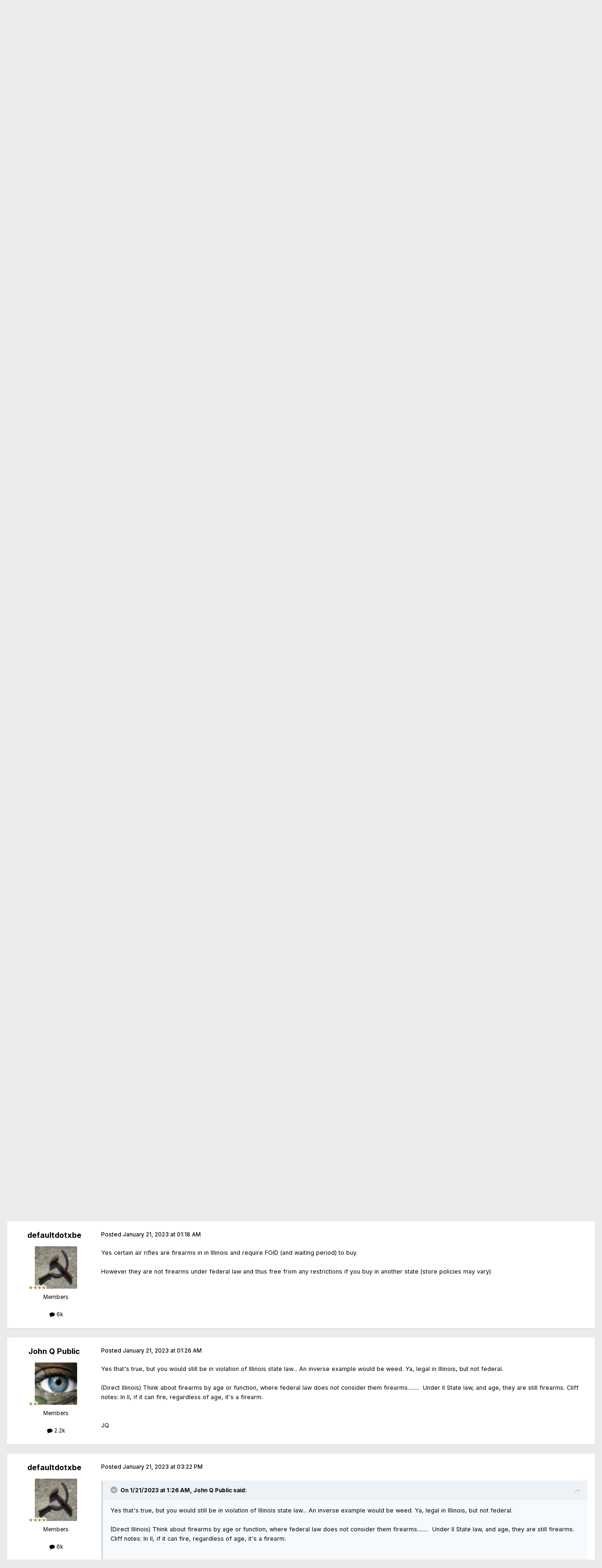

--- FILE ---
content_type: text/html;charset=UTF-8
request_url: https://illinoiscarry.com/forum/index.php?/topic/81053-are-air-rifles-banned-under-the-awb/
body_size: 18072
content:
<!DOCTYPE html>
<html lang="en-US" dir="ltr">
	<head>
		<meta charset="utf-8">
		<title>Are &quot;air rifles&quot; banned under the AWB? - Illinois Politics - IllinoisCarry.com</title>
		
			<script>
  (function(i,s,o,g,r,a,m){i['GoogleAnalyticsObject']=r;i[r]=i[r]||function(){
  (i[r].q=i[r].q||[]).push(arguments)},i[r].l=1*new Date();a=s.createElement(o),
  m=s.getElementsByTagName(o)[0];a.async=1;a.src=g;m.parentNode.insertBefore(a,m)
  })(window,document,'script','https://www.google-analytics.com/analytics.js','ga');

  ga('create', 'UA-91837057-2', 'auto');
  ga('send', 'pageview');

</script>
		
		

	<meta name="viewport" content="width=device-width, initial-scale=1">


	
	
		<meta property="og:image" content="https://illinoiscarry.com/forum/uploads/monthly_2021_12/741870206_FacebookIcon.jpeg.ebc5413e3c21de58e100e122f6af6fc3.jpeg">
	


	<meta name="twitter:card" content="summary_large_image" />


	
		<meta name="twitter:site" content="@illinois_carry" />
	



	
		
			
				<meta property="og:title" content="Are &quot;air rifles&quot; banned under the AWB?">
			
		
	

	
		
			
				<meta property="og:type" content="website">
			
		
	

	
		
			
				<meta property="og:url" content="https://illinoiscarry.com/forum/index.php?/topic/81053-are-air-rifles-banned-under-the-awb/">
			
		
	

	
		
			
				<meta name="description" content="Illinois law treated &quot;air rifles&quot; like regular guns under its codes until it changed in 2012 when the law was amended. The current Illinois law treats air guns as firearms only if they have a caliber over .18 and/or a muzzle velocity of over 700 feet per second.">
			
		
	

	
		
			
				<meta property="og:description" content="Illinois law treated &quot;air rifles&quot; like regular guns under its codes until it changed in 2012 when the law was amended. The current Illinois law treats air guns as firearms only if they have a caliber over .18 and/or a muzzle velocity of over 700 feet per second.">
			
		
	

	
		
			
				<meta property="og:updated_time" content="2023-01-21T15:22:00Z">
			
		
	

	
		
			
				<meta property="og:site_name" content="IllinoisCarry.com">
			
		
	

	
		
			
				<meta property="og:locale" content="en_US">
			
		
	


	
		<link rel="canonical" href="https://illinoiscarry.com/forum/index.php?/topic/81053-are-air-rifles-banned-under-the-awb/" />
	





<link rel="manifest" href="https://illinoiscarry.com/forum/index.php?/manifest.webmanifest/">
<meta name="msapplication-config" content="https://illinoiscarry.com/forum/index.php?/browserconfig.xml/">
<meta name="msapplication-starturl" content="/">
<meta name="application-name" content="IllinoisCarry.com">
<meta name="apple-mobile-web-app-title" content="IllinoisCarry.com">

	<meta name="theme-color" content="#d1cdcd">






	

	
		
			<link rel="icon" sizes="36x36" href="https://illinoiscarry.com/forum/uploads/monthly_2021_12/android-chrome-36x36.png?v=1711070656">
		
	

	
		
			<link rel="icon" sizes="48x48" href="https://illinoiscarry.com/forum/uploads/monthly_2021_12/android-chrome-48x48.png?v=1711070656">
		
	

	
		
			<link rel="icon" sizes="72x72" href="https://illinoiscarry.com/forum/uploads/monthly_2021_12/android-chrome-72x72.png?v=1711070656">
		
	

	
		
			<link rel="icon" sizes="96x96" href="https://illinoiscarry.com/forum/uploads/monthly_2021_12/android-chrome-96x96.png?v=1711070656">
		
	

	
		
			<link rel="icon" sizes="144x144" href="https://illinoiscarry.com/forum/uploads/monthly_2021_12/android-chrome-144x144.png?v=1711070656">
		
	

	
		
			<link rel="icon" sizes="192x192" href="https://illinoiscarry.com/forum/uploads/monthly_2021_12/android-chrome-192x192.png?v=1711070656">
		
	

	
		
			<link rel="icon" sizes="256x256" href="https://illinoiscarry.com/forum/uploads/monthly_2021_12/android-chrome-256x256.png?v=1711070656">
		
	

	
		
			<link rel="icon" sizes="384x384" href="https://illinoiscarry.com/forum/uploads/monthly_2021_12/android-chrome-384x384.png?v=1711070656">
		
	

	
		
			<link rel="icon" sizes="512x512" href="https://illinoiscarry.com/forum/uploads/monthly_2021_12/android-chrome-512x512.png?v=1711070656">
		
	

	
		
			<meta name="msapplication-square70x70logo" content="https://illinoiscarry.com/forum/uploads/monthly_2021_12/msapplication-square70x70logo.png?v=1711070656"/>
		
	

	
		
			<meta name="msapplication-TileImage" content="https://illinoiscarry.com/forum/uploads/monthly_2021_12/msapplication-TileImage.png?v=1711070656"/>
		
	

	
		
			<meta name="msapplication-square150x150logo" content="https://illinoiscarry.com/forum/uploads/monthly_2021_12/msapplication-square150x150logo.png?v=1711070656"/>
		
	

	
		
			<meta name="msapplication-wide310x150logo" content="https://illinoiscarry.com/forum/uploads/monthly_2021_12/msapplication-wide310x150logo.png?v=1711070656"/>
		
	

	
		
			<meta name="msapplication-square310x310logo" content="https://illinoiscarry.com/forum/uploads/monthly_2021_12/msapplication-square310x310logo.png?v=1711070656"/>
		
	

	
		
			
				<link rel="apple-touch-icon" href="https://illinoiscarry.com/forum/uploads/monthly_2021_12/apple-touch-icon-57x57.png?v=1711070656">
			
		
	

	
		
			
				<link rel="apple-touch-icon" sizes="60x60" href="https://illinoiscarry.com/forum/uploads/monthly_2021_12/apple-touch-icon-60x60.png?v=1711070656">
			
		
	

	
		
			
				<link rel="apple-touch-icon" sizes="72x72" href="https://illinoiscarry.com/forum/uploads/monthly_2021_12/apple-touch-icon-72x72.png?v=1711070656">
			
		
	

	
		
			
				<link rel="apple-touch-icon" sizes="76x76" href="https://illinoiscarry.com/forum/uploads/monthly_2021_12/apple-touch-icon-76x76.png?v=1711070656">
			
		
	

	
		
			
				<link rel="apple-touch-icon" sizes="114x114" href="https://illinoiscarry.com/forum/uploads/monthly_2021_12/apple-touch-icon-114x114.png?v=1711070656">
			
		
	

	
		
			
				<link rel="apple-touch-icon" sizes="120x120" href="https://illinoiscarry.com/forum/uploads/monthly_2021_12/apple-touch-icon-120x120.png?v=1711070656">
			
		
	

	
		
			
				<link rel="apple-touch-icon" sizes="144x144" href="https://illinoiscarry.com/forum/uploads/monthly_2021_12/apple-touch-icon-144x144.png?v=1711070656">
			
		
	

	
		
			
				<link rel="apple-touch-icon" sizes="152x152" href="https://illinoiscarry.com/forum/uploads/monthly_2021_12/apple-touch-icon-152x152.png?v=1711070656">
			
		
	

	
		
			
				<link rel="apple-touch-icon" sizes="180x180" href="https://illinoiscarry.com/forum/uploads/monthly_2021_12/apple-touch-icon-180x180.png?v=1711070656">
			
		
	





<link rel="preload" href="//illinoiscarry.com/forum/applications/core/interface/font/fontawesome-webfont.woff2?v=4.7.0" as="font" crossorigin="anonymous">
		


	<link rel="preconnect" href="https://fonts.googleapis.com">
	<link rel="preconnect" href="https://fonts.gstatic.com" crossorigin>
	
		<link href="https://fonts.googleapis.com/css2?family=Inter:wght@300;400;500;600;700&display=swap" rel="stylesheet">
	



	<link rel='stylesheet' href='https://illinoiscarry.com/forum/uploads/css_built_1/341e4a57816af3ba440d891ca87450ff_framework.css?v=b3db389a361747963273' media='all'>

	<link rel='stylesheet' href='https://illinoiscarry.com/forum/uploads/css_built_1/05e81b71abe4f22d6eb8d1a929494829_responsive.css?v=b3db389a361747963273' media='all'>

	<link rel='stylesheet' href='https://illinoiscarry.com/forum/uploads/css_built_1/90eb5adf50a8c640f633d47fd7eb1778_core.css?v=b3db389a361747963273' media='all'>

	<link rel='stylesheet' href='https://illinoiscarry.com/forum/uploads/css_built_1/5a0da001ccc2200dc5625c3f3934497d_core_responsive.css?v=b3db389a361747963273' media='all'>

	<link rel='stylesheet' href='https://illinoiscarry.com/forum/uploads/css_built_1/62e269ced0fdab7e30e026f1d30ae516_forums.css?v=b3db389a361747963273' media='all'>

	<link rel='stylesheet' href='https://illinoiscarry.com/forum/uploads/css_built_1/76e62c573090645fb99a15a363d8620e_forums_responsive.css?v=b3db389a361747963273' media='all'>

	<link rel='stylesheet' href='https://illinoiscarry.com/forum/uploads/css_built_1/ebdea0c6a7dab6d37900b9190d3ac77b_topics.css?v=b3db389a361747963273' media='all'>





<link rel='stylesheet' href='https://illinoiscarry.com/forum/uploads/css_built_1/258adbb6e4f3e83cd3b355f84e3fa002_custom.css?v=b3db389a361747963273' media='all'>




		
		

	</head>
	<body class="ipsApp ipsApp_front ipsJS_none ipsClearfix" data-controller="core.front.core.app"  data-message=""  data-pageapp="forums" data-pagelocation="front" data-pagemodule="forums" data-pagecontroller="topic" data-pageid="81053"   >
		<a href="#ipsLayout_mainArea" class="ipsHide" title="Go to main content on this page" accesskey="m">Jump to content</a>
		
			<div id="ipsLayout_header" class="ipsClearfix">
				





				<header>
					<div class="ipsLayout_container">
						


<a href='https://illinoiscarry.com/forum/' id='elLogo' accesskey='1'><img src="https://illinoiscarry.com/forum/uploads/monthly_2021_08/Final-IC-Logo_DARK.png.006061fea3596ce7bc237a4979192d30.png" alt='IllinoisCarry.com'></a>

						
							

	<ul id="elUserNav" class="ipsList_inline cSignedOut ipsResponsive_showDesktop">
		
        
		
        
        
            
            
	


	<li class='cUserNav_icon ipsHide' id='elCart_container'></li>
	<li class='elUserNav_sep ipsHide' id='elCart_sep'></li>

<li id="elSignInLink">
                <a href="https://illinoiscarry.com/forum/index.php?/login/" data-ipsmenu-closeonclick="false" data-ipsmenu id="elUserSignIn">
                    Existing user? Sign In  <i class="fa fa-caret-down"></i>
                </a>
                
<div id='elUserSignIn_menu' class='ipsMenu ipsMenu_auto ipsHide'>
	<form accept-charset='utf-8' method='post' action='https://illinoiscarry.com/forum/index.php?/login/'>
		<input type="hidden" name="csrfKey" value="f19d4213e2cc4b15d8e1e230ae504e55">
		<input type="hidden" name="ref" value="aHR0cHM6Ly9pbGxpbm9pc2NhcnJ5LmNvbS9mb3J1bS9pbmRleC5waHA/L3RvcGljLzgxMDUzLWFyZS1haXItcmlmbGVzLWJhbm5lZC11bmRlci10aGUtYXdiLw==">
		<div data-role="loginForm">
			
			
			
				
<div class="ipsPad ipsForm ipsForm_vertical">
	<h4 class="ipsType_sectionHead">Sign In</h4>
	<br><br>
	<ul class='ipsList_reset'>
		<li class="ipsFieldRow ipsFieldRow_noLabel ipsFieldRow_fullWidth">
			
			
				<input type="text" placeholder="Display Name or Email Address" name="auth" autocomplete="email">
			
		</li>
		<li class="ipsFieldRow ipsFieldRow_noLabel ipsFieldRow_fullWidth">
			<input type="password" placeholder="Password" name="password" autocomplete="current-password">
		</li>
		<li class="ipsFieldRow ipsFieldRow_checkbox ipsClearfix">
			<span class="ipsCustomInput">
				<input type="checkbox" name="remember_me" id="remember_me_checkbox" value="1" checked aria-checked="true">
				<span></span>
			</span>
			<div class="ipsFieldRow_content">
				<label class="ipsFieldRow_label" for="remember_me_checkbox">Remember me</label>
				<span class="ipsFieldRow_desc">Not recommended on shared computers</span>
			</div>
		</li>
		<li class="ipsFieldRow ipsFieldRow_fullWidth">
			<button type="submit" name="_processLogin" value="usernamepassword" class="ipsButton ipsButton_primary ipsButton_small" id="elSignIn_submit">Sign In</button>
			
				<p class="ipsType_right ipsType_small">
					
						<a href='https://illinoiscarry.com/forum/index.php?/lostpassword/' data-ipsDialog data-ipsDialog-title='Forgot your password?'>
					
					Forgot your password?</a>
				</p>
			
		</li>
	</ul>
</div>
			
		</div>
	</form>
</div>
            </li>
            
        
		
			<li>
				
					<a href="https://illinoiscarry.com/forum/index.php?/register/"  id="elRegisterButton" class="ipsButton ipsButton_normal ipsButton_primary">Sign Up</a>
				
			</li>
		
	</ul>

							
<ul class='ipsMobileHamburger ipsList_reset ipsResponsive_hideDesktop'>
	<li data-ipsDrawer data-ipsDrawer-drawerElem='#elMobileDrawer'>
		<a href='#' >
			
			
				
			
			
			
			<i class='fa fa-navicon'></i>
		</a>
	</li>
</ul>
						
					</div>
				</header>
				

	<nav data-controller='core.front.core.navBar' class=' ipsResponsive_showDesktop'>
		<div class='ipsNavBar_primary ipsLayout_container '>
			<ul data-role="primaryNavBar" class='ipsClearfix'>
				


	
		
		
		<li  id='elNavSecondary_35' data-role="navBarItem" data-navApp="core" data-navExt="CustomItem">
			
			
				<a href="https://illinoiscarry.com/index.html"  data-navItem-id="35" >
					IllinoisCarry.com<span class='ipsNavBar_active__identifier'></span>
				</a>
			
			
		</li>
	
	

	
		
		
			
		
		<li class='ipsNavBar_active' data-active id='elNavSecondary_1' data-role="navBarItem" data-navApp="core" data-navExt="CustomItem">
			
			
				<a href="https://illinoiscarry.com/forum/"  data-navItem-id="1" data-navDefault>
					Browse<span class='ipsNavBar_active__identifier'></span>
				</a>
			
			
				<ul class='ipsNavBar_secondary ' data-role='secondaryNavBar'>
					


	
		
		
		<li  id='elNavSecondary_13' data-role="navBarItem" data-navApp="core" data-navExt="StaffDirectory">
			
			
				<a href="https://illinoiscarry.com/forum/index.php?/staff/"  data-navItem-id="13" >
					Staff<span class='ipsNavBar_active__identifier'></span>
				</a>
			
			
		</li>
	
	

	
	

	
		
		
		<li  id='elNavSecondary_14' data-role="navBarItem" data-navApp="core" data-navExt="OnlineUsers">
			
			
				<a href="https://illinoiscarry.com/forum/index.php?/online/"  data-navItem-id="14" >
					Online Users<span class='ipsNavBar_active__identifier'></span>
				</a>
			
			
		</li>
	
	

	
	

	
		
		
		<li  id='elNavSecondary_11' data-role="navBarItem" data-navApp="calendar" data-navExt="Calendar">
			
			
				<a href="https://illinoiscarry.com/forum/index.php?/events/"  data-navItem-id="11" >
					Events<span class='ipsNavBar_active__identifier'></span>
				</a>
			
			
		</li>
	
	

	
		
		
			
		
		<li class='ipsNavBar_active' data-active id='elNavSecondary_10' data-role="navBarItem" data-navApp="forums" data-navExt="Forums">
			
			
				<a href="https://illinoiscarry.com/forum/index.php"  data-navItem-id="10" data-navDefault>
					Forums<span class='ipsNavBar_active__identifier'></span>
				</a>
			
			
		</li>
	
	

	
	

					<li class='ipsHide' id='elNavigationMore_1' data-role='navMore'>
						<a href='#' data-ipsMenu data-ipsMenu-appendTo='#elNavigationMore_1' id='elNavigationMore_1_dropdown'>More <i class='fa fa-caret-down'></i></a>
						<ul class='ipsHide ipsMenu ipsMenu_auto' id='elNavigationMore_1_dropdown_menu' data-role='moreDropdown'></ul>
					</li>
				</ul>
			
		</li>
	
	

	
		
		
		<li  id='elNavSecondary_2' data-role="navBarItem" data-navApp="core" data-navExt="CustomItem">
			
			
				<a href="https://illinoiscarry.com/forum/index.php?/discover/"  data-navItem-id="2" >
					Activity<span class='ipsNavBar_active__identifier'></span>
				</a>
			
			
				<ul class='ipsNavBar_secondary ipsHide' data-role='secondaryNavBar'>
					


	
	

	
		
		
		<li  id='elNavSecondary_8' data-role="navBarItem" data-navApp="core" data-navExt="Search">
			
			
				<a href="https://illinoiscarry.com/forum/index.php?/search/"  data-navItem-id="8" >
					Search<span class='ipsNavBar_active__identifier'></span>
				</a>
			
			
		</li>
	
	

	
	

	
	

	
		
		
		<li  id='elNavSecondary_5' data-role="navBarItem" data-navApp="core" data-navExt="YourActivityStreams">
			
			
				<a href="#" id="elNavigation_5" data-ipsMenu data-ipsMenu-appendTo='#elNavSecondary_2' data-ipsMenu-activeClass='ipsNavActive_menu' data-navItem-id="5" >
					My Activity Streams <i class="fa fa-caret-down"></i><span class='ipsNavBar_active__identifier'></span>
				</a>
				<ul id="elNavigation_5_menu" class="ipsMenu ipsMenu_auto ipsHide">
					

	
		
			<li class='ipsMenu_item' data-streamid='21'>
				<a href='https://illinoiscarry.com/forum/index.php?/discover/21/' >
					View New Content
				</a>
			</li>
		
	

				</ul>
			
			
		</li>
	
	

	
		
		
		<li  id='elNavSecondary_4' data-role="navBarItem" data-navApp="core" data-navExt="AllActivity">
			
			
				<a href="https://illinoiscarry.com/forum/index.php?/discover/"  data-navItem-id="4" >
					All Activity<span class='ipsNavBar_active__identifier'></span>
				</a>
			
			
		</li>
	
	

					<li class='ipsHide' id='elNavigationMore_2' data-role='navMore'>
						<a href='#' data-ipsMenu data-ipsMenu-appendTo='#elNavigationMore_2' id='elNavigationMore_2_dropdown'>More <i class='fa fa-caret-down'></i></a>
						<ul class='ipsHide ipsMenu ipsMenu_auto' id='elNavigationMore_2_dropdown_menu' data-role='moreDropdown'></ul>
					</li>
				</ul>
			
		</li>
	
	

	
	

	
		
		
		<li  id='elNavSecondary_17' data-role="navBarItem" data-navApp="nexus" data-navExt="Store">
			
			
				<a href="https://illinoiscarry.com/forum/index.php?/store/"  data-navItem-id="17" >
					Store<span class='ipsNavBar_active__identifier'></span>
				</a>
			
			
				<ul class='ipsNavBar_secondary ipsHide' data-role='secondaryNavBar'>
					


	
		
		
		<li  id='elNavSecondary_18' data-role="navBarItem" data-navApp="nexus" data-navExt="Store">
			
			
				<a href="https://illinoiscarry.com/forum/index.php?/store/"  data-navItem-id="18" >
					Store<span class='ipsNavBar_active__identifier'></span>
				</a>
			
			
		</li>
	
	

	
	

	
	

	
	

	
	

	
		
		
		<li  id='elNavSecondary_20' data-role="navBarItem" data-navApp="nexus" data-navExt="Subscriptions">
			
			
				<a href="https://illinoiscarry.com/forum/index.php?/subscriptions/"  data-navItem-id="20" >
					Subscriptions<span class='ipsNavBar_active__identifier'></span>
				</a>
			
			
		</li>
	
	

	
	

					<li class='ipsHide' id='elNavigationMore_17' data-role='navMore'>
						<a href='#' data-ipsMenu data-ipsMenu-appendTo='#elNavigationMore_17' id='elNavigationMore_17_dropdown'>More <i class='fa fa-caret-down'></i></a>
						<ul class='ipsHide ipsMenu ipsMenu_auto' id='elNavigationMore_17_dropdown_menu' data-role='moreDropdown'></ul>
					</li>
				</ul>
			
		</li>
	
	

	
		
		
		<li  id='elNavSecondary_36' data-role="navBarItem" data-navApp="core" data-navExt="CustomItem">
			
			
				<a href="https://illinoiscarry.com/#donate" target='_blank' rel="noopener" data-navItem-id="36" >
					Donate<span class='ipsNavBar_active__identifier'></span>
				</a>
			
			
		</li>
	
	

	
		
		
		<li  id='elNavSecondary_32' data-role="navBarItem" data-navApp="core" data-navExt="CustomItem">
			
			
				<a href="https://illinoiscarry.com/forum/index.php?/support/"  data-navItem-id="32" >
					Support<span class='ipsNavBar_active__identifier'></span>
				</a>
			
			
				<ul class='ipsNavBar_secondary ipsHide' data-role='secondaryNavBar'>
					


	
	

	
	

					<li class='ipsHide' id='elNavigationMore_32' data-role='navMore'>
						<a href='#' data-ipsMenu data-ipsMenu-appendTo='#elNavigationMore_32' id='elNavigationMore_32_dropdown'>More <i class='fa fa-caret-down'></i></a>
						<ul class='ipsHide ipsMenu ipsMenu_auto' id='elNavigationMore_32_dropdown_menu' data-role='moreDropdown'></ul>
					</li>
				</ul>
			
		</li>
	
	

				<li class='ipsHide' id='elNavigationMore' data-role='navMore'>
					<a href='#' data-ipsMenu data-ipsMenu-appendTo='#elNavigationMore' id='elNavigationMore_dropdown'>More</a>
					<ul class='ipsNavBar_secondary ipsHide' data-role='secondaryNavBar'>
						<li class='ipsHide' id='elNavigationMore_more' data-role='navMore'>
							<a href='#' data-ipsMenu data-ipsMenu-appendTo='#elNavigationMore_more' id='elNavigationMore_more_dropdown'>More <i class='fa fa-caret-down'></i></a>
							<ul class='ipsHide ipsMenu ipsMenu_auto' id='elNavigationMore_more_dropdown_menu' data-role='moreDropdown'></ul>
						</li>
					</ul>
				</li>
			</ul>
			

	<div id="elSearchWrapper">
		<div id='elSearch' data-controller="core.front.core.quickSearch">
			<form accept-charset='utf-8' action='//illinoiscarry.com/forum/index.php?/search/&amp;do=quicksearch' method='post'>
                <input type='search' id='elSearchField' placeholder='Search...' name='q' autocomplete='off' aria-label='Search'>
                <details class='cSearchFilter'>
                    <summary class='cSearchFilter__text'></summary>
                    <ul class='cSearchFilter__menu'>
                        
                        <li><label><input type="radio" name="type" value="all" ><span class='cSearchFilter__menuText'>Everywhere</span></label></li>
                        
                            
                                <li><label><input type="radio" name="type" value='contextual_{&quot;type&quot;:&quot;forums_topic&quot;,&quot;nodes&quot;:6}' checked><span class='cSearchFilter__menuText'>This Forum</span></label></li>
                            
                                <li><label><input type="radio" name="type" value='contextual_{&quot;type&quot;:&quot;forums_topic&quot;,&quot;item&quot;:81053}' checked><span class='cSearchFilter__menuText'>This Topic</span></label></li>
                            
                        
                        
                            <li><label><input type="radio" name="type" value="core_statuses_status"><span class='cSearchFilter__menuText'>Status Updates</span></label></li>
                        
                            <li><label><input type="radio" name="type" value="forums_topic"><span class='cSearchFilter__menuText'>Topics</span></label></li>
                        
                            <li><label><input type="radio" name="type" value="calendar_event"><span class='cSearchFilter__menuText'>Events</span></label></li>
                        
                            <li><label><input type="radio" name="type" value="nexus_package_item"><span class='cSearchFilter__menuText'>Products</span></label></li>
                        
                            <li><label><input type="radio" name="type" value="core_members"><span class='cSearchFilter__menuText'>Members</span></label></li>
                        
                    </ul>
                </details>
				<button class='cSearchSubmit' type="submit" aria-label='Search'><i class="fa fa-search"></i></button>
			</form>
		</div>
	</div>

		</div>
	</nav>

				
<ul id='elMobileNav' class='ipsResponsive_hideDesktop' data-controller='core.front.core.mobileNav'>
	
		
			
			
				
				
			
				
					<li id='elMobileBreadcrumb'>
						<a href='https://illinoiscarry.com/forum/index.php?/forum/6-illinois-politics/'>
							<span>Illinois Politics</span>
						</a>
					</li>
				
				
			
				
				
			
		
	
	
	
	<li >
		<a data-action="defaultStream" href='https://illinoiscarry.com/forum/index.php?/discover/21/'><i class="fa fa-newspaper-o" aria-hidden="true"></i></a>
	</li>

	

	
		<li class='ipsJS_show'>
			<a href='https://illinoiscarry.com/forum/index.php?/search/'><i class='fa fa-search'></i></a>
		</li>
	
</ul>
			</div>
		
		<main id="ipsLayout_body" class="ipsLayout_container">
			<div id="ipsLayout_contentArea">
				<div id="ipsLayout_contentWrapper">
					
<nav class='ipsBreadcrumb ipsBreadcrumb_top ipsFaded_withHover'>
	

	<ul class='ipsList_inline ipsPos_right'>
		
		<li >
			<a data-action="defaultStream" class='ipsType_light '  href='https://illinoiscarry.com/forum/index.php?/discover/21/'><i class="fa fa-newspaper-o" aria-hidden="true"></i> <span>View New Content</span></a>
		</li>
		
	</ul>

	<ul data-role="breadcrumbList">
		<li>
			<a title="Home" href='https://illinoiscarry.com/forum/'>
				<span>Home <i class='fa fa-angle-right'></i></span>
			</a>
		</li>
		
		
			<li>
				
					<a href='https://illinoiscarry.com/forum/index.php?/forum/13-right-to-carry/'>
						<span>Right to Carry <i class='fa fa-angle-right' aria-hidden="true"></i></span>
					</a>
				
			</li>
		
			<li>
				
					<a href='https://illinoiscarry.com/forum/index.php?/forum/6-illinois-politics/'>
						<span>Illinois Politics <i class='fa fa-angle-right' aria-hidden="true"></i></span>
					</a>
				
			</li>
		
			<li>
				
					Are &quot;air rifles&quot; banned under the AWB?
				
			</li>
		
	</ul>
</nav>
					
					<div id="ipsLayout_mainArea">
						
						
						
						

	




						



<div class='ipsPageHeader ipsResponsive_pull ipsBox ipsPadding sm:ipsPadding:half ipsMargin_bottom'>
		
	
	<div class='ipsFlex ipsFlex-ai:center ipsFlex-fw:wrap ipsGap:4'>
		<div class='ipsFlex-flex:11'>
			<h1 class='ipsType_pageTitle ipsContained_container'>
				

				
				
					<span class='ipsType_break ipsContained'>
						<span>Are &quot;air rifles&quot; banned under the AWB?</span>
					</span>
				
			</h1>
			
			
		</div>
		
	</div>
	<hr class='ipsHr'>
	<div class='ipsPageHeader__meta ipsFlex ipsFlex-jc:between ipsFlex-ai:center ipsFlex-fw:wrap ipsGap:3'>
		<div class='ipsFlex-flex:11'>
			<div class='ipsPhotoPanel ipsPhotoPanel_mini ipsPhotoPanel_notPhone ipsClearfix'>
				


	<a href="https://illinoiscarry.com/forum/index.php?/profile/22202-vern-in-il/" rel="nofollow" data-ipsHover data-ipsHover-width="370" data-ipsHover-target="https://illinoiscarry.com/forum/index.php?/profile/22202-vern-in-il/&amp;do=hovercard" class="ipsUserPhoto ipsUserPhoto_mini" title="Go to Vern in IL's profile">
		<img src='data:image/svg+xml,%3Csvg%20xmlns%3D%22http%3A%2F%2Fwww.w3.org%2F2000%2Fsvg%22%20viewBox%3D%220%200%201024%201024%22%20style%3D%22background%3A%23adc462%22%3E%3Cg%3E%3Ctext%20text-anchor%3D%22middle%22%20dy%3D%22.35em%22%20x%3D%22512%22%20y%3D%22512%22%20fill%3D%22%23ffffff%22%20font-size%3D%22700%22%20font-family%3D%22-apple-system%2C%20BlinkMacSystemFont%2C%20Roboto%2C%20Helvetica%2C%20Arial%2C%20sans-serif%22%3EV%3C%2Ftext%3E%3C%2Fg%3E%3C%2Fsvg%3E' alt='Vern in IL' loading="lazy">
	</a>

				<div>
					<p class='ipsType_reset ipsType_blendLinks'>
						<span class='ipsType_normal'>
						
							<strong>By 


<a href='https://illinoiscarry.com/forum/index.php?/profile/22202-vern-in-il/' rel="nofollow" data-ipsHover data-ipsHover-width='370' data-ipsHover-target='https://illinoiscarry.com/forum/index.php?/profile/22202-vern-in-il/&amp;do=hovercard&amp;referrer=https%253A%252F%252Fillinoiscarry.com%252Fforum%252Findex.php%253F%252Ftopic%252F81053-are-air-rifles-banned-under-the-awb%252F' title="Go to Vern in IL's profile" class="ipsType_break">Vern in IL</a></strong><br />
							<span class='ipsType_light'><time datetime='2023-01-20T02:53:44Z' title='01/20/2023 02:53  AM' data-short='Jan 20, 2023'>January 20, 2023 at 02:53  AM</time> in <a href="https://illinoiscarry.com/forum/index.php?/forum/6-illinois-politics/">Illinois Politics</a></span>
						
						</span>
					</p>
				</div>
			</div>
		</div>
					
	</div>
	
	
</div>








<div class='ipsClearfix'>
	<ul class="ipsToolList ipsToolList_horizontal ipsClearfix ipsSpacer_both ipsResponsive_hidePhone">
		
		
		
	</ul>
</div>

<div id='comments' data-controller='core.front.core.commentFeed,forums.front.topic.view, core.front.core.ignoredComments' data-autoPoll data-baseURL='https://illinoiscarry.com/forum/index.php?/topic/81053-are-air-rifles-banned-under-the-awb/' data-lastPage data-feedID='topic-81053' class='cTopic ipsClear ipsSpacer_top'>
	
			
	

	

<div data-controller='core.front.core.recommendedComments' data-url='https://illinoiscarry.com/forum/index.php?/topic/81053-are-air-rifles-banned-under-the-awb/&amp;recommended=comments' class='ipsRecommendedComments ipsHide'>
	<div data-role="recommendedComments">
		<h2 class='ipsType_sectionHead ipsType_large ipsType_bold ipsMargin_bottom'>Recommended Posts</h2>
		
	</div>
</div>
	
	<div id="elPostFeed" data-role='commentFeed' data-controller='core.front.core.moderation' >
		<form action="https://illinoiscarry.com/forum/index.php?/topic/81053-are-air-rifles-banned-under-the-awb/&amp;csrfKey=f19d4213e2cc4b15d8e1e230ae504e55&amp;do=multimodComment" method="post" data-ipsPageAction data-role='moderationTools'>
			
			
				

					

					
					



<a id='findComment-1362811'></a>
<a id='comment-1362811'></a>
<article  id='elComment_1362811' class='cPost ipsBox ipsResponsive_pull  ipsComment  ipsComment_parent ipsClearfix ipsClear ipsColumns ipsColumns_noSpacing ipsColumns_collapsePhone    '>
	

	

	<div class='cAuthorPane_mobile ipsResponsive_showPhone'>
		<div class='cAuthorPane_photo'>
			<div class='cAuthorPane_photoWrap'>
				


	<a href="https://illinoiscarry.com/forum/index.php?/profile/22202-vern-in-il/" rel="nofollow" data-ipsHover data-ipsHover-width="370" data-ipsHover-target="https://illinoiscarry.com/forum/index.php?/profile/22202-vern-in-il/&amp;do=hovercard" class="ipsUserPhoto ipsUserPhoto_large" title="Go to Vern in IL's profile">
		<img src='data:image/svg+xml,%3Csvg%20xmlns%3D%22http%3A%2F%2Fwww.w3.org%2F2000%2Fsvg%22%20viewBox%3D%220%200%201024%201024%22%20style%3D%22background%3A%23adc462%22%3E%3Cg%3E%3Ctext%20text-anchor%3D%22middle%22%20dy%3D%22.35em%22%20x%3D%22512%22%20y%3D%22512%22%20fill%3D%22%23ffffff%22%20font-size%3D%22700%22%20font-family%3D%22-apple-system%2C%20BlinkMacSystemFont%2C%20Roboto%2C%20Helvetica%2C%20Arial%2C%20sans-serif%22%3EV%3C%2Ftext%3E%3C%2Fg%3E%3C%2Fsvg%3E' alt='Vern in IL' loading="lazy">
	</a>

				
				
					<a href="https://illinoiscarry.com/forum/index.php?/profile/22202-vern-in-il/badges/" rel="nofollow">
						
<img src='https://illinoiscarry.com/forum/uploads/monthly_2021_08/40p.png.a5bdfc990700c4a233501a7e0c38bb50.png' loading="lazy" alt="Member" class="cAuthorPane_badge cAuthorPane_badge--rank ipsOutline ipsOutline:2px" data-ipsTooltip title="Rank: Member (2/24)">
					</a>
				
			</div>
		</div>
		<div class='cAuthorPane_content'>
			<h3 class='ipsType_sectionHead cAuthorPane_author ipsType_break ipsType_blendLinks ipsFlex ipsFlex-ai:center'>
				


<a href='https://illinoiscarry.com/forum/index.php?/profile/22202-vern-in-il/' rel="nofollow" data-ipsHover data-ipsHover-width='370' data-ipsHover-target='https://illinoiscarry.com/forum/index.php?/profile/22202-vern-in-il/&amp;do=hovercard&amp;referrer=https%253A%252F%252Fillinoiscarry.com%252Fforum%252Findex.php%253F%252Ftopic%252F81053-are-air-rifles-banned-under-the-awb%252F' title="Go to Vern in IL's profile" class="ipsType_break">Vern in IL</a>
			</h3>
			<div class='ipsType_light ipsType_reset'>
			    <a href='https://illinoiscarry.com/forum/index.php?/topic/81053-are-air-rifles-banned-under-the-awb/#findComment-1362811' rel="nofollow" class='ipsType_blendLinks'>Posted <time datetime='2023-01-20T02:53:44Z' title='01/20/2023 02:53  AM' data-short='Jan 20, 2023'>January 20, 2023 at 02:53  AM</time></a>
				
			</div>
		</div>
	</div>
	<aside class='ipsComment_author cAuthorPane ipsColumn ipsColumn_medium ipsResponsive_hidePhone'>
		<h3 class='ipsType_sectionHead cAuthorPane_author ipsType_blendLinks ipsType_break'><strong>


<a href='https://illinoiscarry.com/forum/index.php?/profile/22202-vern-in-il/' rel="nofollow" data-ipsHover data-ipsHover-width='370' data-ipsHover-target='https://illinoiscarry.com/forum/index.php?/profile/22202-vern-in-il/&amp;do=hovercard&amp;referrer=https%253A%252F%252Fillinoiscarry.com%252Fforum%252Findex.php%253F%252Ftopic%252F81053-are-air-rifles-banned-under-the-awb%252F' title="Go to Vern in IL's profile" class="ipsType_break">Vern in IL</a></strong>
			
		</h3>
		<ul class='cAuthorPane_info ipsList_reset'>
			<li data-role='photo' class='cAuthorPane_photo'>
				<div class='cAuthorPane_photoWrap'>
					


	<a href="https://illinoiscarry.com/forum/index.php?/profile/22202-vern-in-il/" rel="nofollow" data-ipsHover data-ipsHover-width="370" data-ipsHover-target="https://illinoiscarry.com/forum/index.php?/profile/22202-vern-in-il/&amp;do=hovercard" class="ipsUserPhoto ipsUserPhoto_large" title="Go to Vern in IL's profile">
		<img src='data:image/svg+xml,%3Csvg%20xmlns%3D%22http%3A%2F%2Fwww.w3.org%2F2000%2Fsvg%22%20viewBox%3D%220%200%201024%201024%22%20style%3D%22background%3A%23adc462%22%3E%3Cg%3E%3Ctext%20text-anchor%3D%22middle%22%20dy%3D%22.35em%22%20x%3D%22512%22%20y%3D%22512%22%20fill%3D%22%23ffffff%22%20font-size%3D%22700%22%20font-family%3D%22-apple-system%2C%20BlinkMacSystemFont%2C%20Roboto%2C%20Helvetica%2C%20Arial%2C%20sans-serif%22%3EV%3C%2Ftext%3E%3C%2Fg%3E%3C%2Fsvg%3E' alt='Vern in IL' loading="lazy">
	</a>

					
					
						
<img src='https://illinoiscarry.com/forum/uploads/monthly_2021_08/40p.png.a5bdfc990700c4a233501a7e0c38bb50.png' loading="lazy" alt="Member" class="cAuthorPane_badge cAuthorPane_badge--rank ipsOutline ipsOutline:2px" data-ipsTooltip title="Rank: Member (2/24)">
					
				</div>
			</li>
			
				<li data-role='group'>Members</li>
				
			
			
				<li data-role='stats' class='ipsMargin_top'>
					<ul class="ipsList_reset ipsType_light ipsFlex ipsFlex-ai:center ipsFlex-jc:center ipsGap_row:2 cAuthorPane_stats">
						<li>
							
								<a href="https://illinoiscarry.com/forum/index.php?/profile/22202-vern-in-il/content/" rel="nofollow" title="52 posts" data-ipsTooltip class="ipsType_blendLinks">
							
								<i class="fa fa-comment"></i> 52
							
								</a>
							
						</li>
						
					</ul>
				</li>
			
			
				

			
		</ul>
	</aside>
	<div class='ipsColumn ipsColumn_fluid ipsMargin:none'>
		

<div id='comment-1362811_wrap' data-controller='core.front.core.comment' data-commentApp='forums' data-commentType='forums' data-commentID="1362811" data-quoteData='{&quot;userid&quot;:22202,&quot;username&quot;:&quot;Vern in IL&quot;,&quot;timestamp&quot;:1674183224,&quot;contentapp&quot;:&quot;forums&quot;,&quot;contenttype&quot;:&quot;forums&quot;,&quot;contentid&quot;:81053,&quot;contentclass&quot;:&quot;forums_Topic&quot;,&quot;contentcommentid&quot;:1362811}' class='ipsComment_content ipsType_medium'>

	<div class='ipsComment_meta ipsType_light ipsFlex ipsFlex-ai:center ipsFlex-jc:between ipsFlex-fd:row-reverse'>
		<div class='ipsType_light ipsType_reset ipsType_blendLinks ipsComment_toolWrap'>
			<div class='ipsResponsive_hidePhone ipsComment_badges'>
				<ul class='ipsList_reset ipsFlex ipsFlex-jc:end ipsFlex-fw:wrap ipsGap:2 ipsGap_row:1'>
					
					
					
					
					
				</ul>
			</div>
			<ul class='ipsList_reset ipsComment_tools'>
				<li>
					<a href='#elControls_1362811_menu' class='ipsComment_ellipsis' id='elControls_1362811' title='More options...' data-ipsMenu data-ipsMenu-appendTo='#comment-1362811_wrap'><i class='fa fa-ellipsis-h'></i></a>
					<ul id='elControls_1362811_menu' class='ipsMenu ipsMenu_narrow ipsHide'>
						
						
                        
						
						
						
							
								
							
							
							
							
							
							
						
					</ul>
				</li>
				
			</ul>
		</div>

		<div class='ipsType_reset ipsResponsive_hidePhone'>
		   
		   Posted <time datetime='2023-01-20T02:53:44Z' title='01/20/2023 02:53  AM' data-short='Jan 20, 2023'>January 20, 2023 at 02:53  AM</time>
		   
			
			<span class='ipsResponsive_hidePhone'>
				
				
			</span>
		</div>
	</div>

	

    

	<div class='cPost_contentWrap'>
		
		<div data-role='commentContent' class='ipsType_normal ipsType_richText ipsPadding_bottom ipsContained' data-controller='core.front.core.lightboxedImages'>
			<p>
	<span style="background-color:#fcfcfc;color:#000000;font-size:18.4px;">Illinois law treated "air rifles" like regular guns under its codes until it changed in 2012 when the law was amended. The current Illinois law treats air guns as firearms</span><span style="background-color:#fcfcfc;color:#000000;font-size:18.4px;"><span> </span>only if they have a caliber over .18 and/or a muzzle velocity of over 700 feet per second.</span>
</p>


			
		</div>

		

		
	</div>

	
    
</div>
	</div>
</article>
					
					
					
				

					

					
					



<a id='findComment-1362877'></a>
<a id='comment-1362877'></a>
<article  id='elComment_1362877' class='cPost ipsBox ipsResponsive_pull  ipsComment  ipsComment_parent ipsClearfix ipsClear ipsColumns ipsColumns_noSpacing ipsColumns_collapsePhone    '>
	

	

	<div class='cAuthorPane_mobile ipsResponsive_showPhone'>
		<div class='cAuthorPane_photo'>
			<div class='cAuthorPane_photoWrap'>
				


	<a href="https://illinoiscarry.com/forum/index.php?/profile/14937-bubbacs/" rel="nofollow" data-ipsHover data-ipsHover-width="370" data-ipsHover-target="https://illinoiscarry.com/forum/index.php?/profile/14937-bubbacs/&amp;do=hovercard" class="ipsUserPhoto ipsUserPhoto_large" title="Go to Bubbacs's profile">
		<img src='https://illinoiscarry.com/forum/uploads/profile/photo-14937.png' alt='Bubbacs' loading="lazy">
	</a>

				
				
					<a href="https://illinoiscarry.com/forum/index.php?/profile/14937-bubbacs/badges/" rel="nofollow">
						
<img src='https://illinoiscarry.com/forum/uploads/monthly_2021_08/pip_4_gold_star_100.png.299944680b2b129efcad15077a91398f.png' loading="lazy" alt="Member" class="cAuthorPane_badge cAuthorPane_badge--rank ipsOutline ipsOutline:2px" data-ipsTooltip title="Rank: Member (24/24)">
					</a>
				
			</div>
		</div>
		<div class='cAuthorPane_content'>
			<h3 class='ipsType_sectionHead cAuthorPane_author ipsType_break ipsType_blendLinks ipsFlex ipsFlex-ai:center'>
				


<a href='https://illinoiscarry.com/forum/index.php?/profile/14937-bubbacs/' rel="nofollow" data-ipsHover data-ipsHover-width='370' data-ipsHover-target='https://illinoiscarry.com/forum/index.php?/profile/14937-bubbacs/&amp;do=hovercard&amp;referrer=https%253A%252F%252Fillinoiscarry.com%252Fforum%252Findex.php%253F%252Ftopic%252F81053-are-air-rifles-banned-under-the-awb%252F' title="Go to Bubbacs's profile" class="ipsType_break">Bubbacs</a>
			</h3>
			<div class='ipsType_light ipsType_reset'>
			    <a href='https://illinoiscarry.com/forum/index.php?/topic/81053-are-air-rifles-banned-under-the-awb/#findComment-1362877' rel="nofollow" class='ipsType_blendLinks'>Posted <time datetime='2023-01-20T15:35:34Z' title='01/20/2023 03:35  PM' data-short='Jan 20, 2023'>January 20, 2023 at 03:35  PM</time></a>
				
			</div>
		</div>
	</div>
	<aside class='ipsComment_author cAuthorPane ipsColumn ipsColumn_medium ipsResponsive_hidePhone'>
		<h3 class='ipsType_sectionHead cAuthorPane_author ipsType_blendLinks ipsType_break'><strong>


<a href='https://illinoiscarry.com/forum/index.php?/profile/14937-bubbacs/' rel="nofollow" data-ipsHover data-ipsHover-width='370' data-ipsHover-target='https://illinoiscarry.com/forum/index.php?/profile/14937-bubbacs/&amp;do=hovercard&amp;referrer=https%253A%252F%252Fillinoiscarry.com%252Fforum%252Findex.php%253F%252Ftopic%252F81053-are-air-rifles-banned-under-the-awb%252F' title="Go to Bubbacs's profile" class="ipsType_break">Bubbacs</a></strong>
			
		</h3>
		<ul class='cAuthorPane_info ipsList_reset'>
			<li data-role='photo' class='cAuthorPane_photo'>
				<div class='cAuthorPane_photoWrap'>
					


	<a href="https://illinoiscarry.com/forum/index.php?/profile/14937-bubbacs/" rel="nofollow" data-ipsHover data-ipsHover-width="370" data-ipsHover-target="https://illinoiscarry.com/forum/index.php?/profile/14937-bubbacs/&amp;do=hovercard" class="ipsUserPhoto ipsUserPhoto_large" title="Go to Bubbacs's profile">
		<img src='https://illinoiscarry.com/forum/uploads/profile/photo-14937.png' alt='Bubbacs' loading="lazy">
	</a>

					
					
						
<img src='https://illinoiscarry.com/forum/uploads/monthly_2021_08/pip_4_gold_star_100.png.299944680b2b129efcad15077a91398f.png' loading="lazy" alt="Member" class="cAuthorPane_badge cAuthorPane_badge--rank ipsOutline ipsOutline:2px" data-ipsTooltip title="Rank: Member (24/24)">
					
				</div>
			</li>
			
				<li data-role='group'>Members</li>
				
			
			
				<li data-role='stats' class='ipsMargin_top'>
					<ul class="ipsList_reset ipsType_light ipsFlex ipsFlex-ai:center ipsFlex-jc:center ipsGap_row:2 cAuthorPane_stats">
						<li>
							
								<a href="https://illinoiscarry.com/forum/index.php?/profile/14937-bubbacs/content/" rel="nofollow" title="6,261 posts" data-ipsTooltip class="ipsType_blendLinks">
							
								<i class="fa fa-comment"></i> 6.3k
							
								</a>
							
						</li>
						
					</ul>
				</li>
			
			
				

			
		</ul>
	</aside>
	<div class='ipsColumn ipsColumn_fluid ipsMargin:none'>
		

<div id='comment-1362877_wrap' data-controller='core.front.core.comment' data-commentApp='forums' data-commentType='forums' data-commentID="1362877" data-quoteData='{&quot;userid&quot;:14937,&quot;username&quot;:&quot;Bubbacs&quot;,&quot;timestamp&quot;:1674228934,&quot;contentapp&quot;:&quot;forums&quot;,&quot;contenttype&quot;:&quot;forums&quot;,&quot;contentid&quot;:81053,&quot;contentclass&quot;:&quot;forums_Topic&quot;,&quot;contentcommentid&quot;:1362877}' class='ipsComment_content ipsType_medium'>

	<div class='ipsComment_meta ipsType_light ipsFlex ipsFlex-ai:center ipsFlex-jc:between ipsFlex-fd:row-reverse'>
		<div class='ipsType_light ipsType_reset ipsType_blendLinks ipsComment_toolWrap'>
			<div class='ipsResponsive_hidePhone ipsComment_badges'>
				<ul class='ipsList_reset ipsFlex ipsFlex-jc:end ipsFlex-fw:wrap ipsGap:2 ipsGap_row:1'>
					
					
					
					
					
				</ul>
			</div>
			<ul class='ipsList_reset ipsComment_tools'>
				<li>
					<a href='#elControls_1362877_menu' class='ipsComment_ellipsis' id='elControls_1362877' title='More options...' data-ipsMenu data-ipsMenu-appendTo='#comment-1362877_wrap'><i class='fa fa-ellipsis-h'></i></a>
					<ul id='elControls_1362877_menu' class='ipsMenu ipsMenu_narrow ipsHide'>
						
						
                        
						
						
						
							
								
							
							
							
							
							
							
						
					</ul>
				</li>
				
			</ul>
		</div>

		<div class='ipsType_reset ipsResponsive_hidePhone'>
		   
		   Posted <time datetime='2023-01-20T15:35:34Z' title='01/20/2023 03:35  PM' data-short='Jan 20, 2023'>January 20, 2023 at 03:35  PM</time>
		   
			
			<span class='ipsResponsive_hidePhone'>
				
				
			</span>
		</div>
	</div>

	

    

	<div class='cPost_contentWrap'>
		
		<div data-role='commentContent' class='ipsType_normal ipsType_richText ipsPadding_bottom ipsContained' data-controller='core.front.core.lightboxedImages'>
			<p>
	Air Rifles are cool to have but I’m not sure people are clamoring to have one as their weapon of choice for home/self defense.  I’d rather focus on what I want to and have the right to have and use in my possession vs the Air Rifle.  I being just a simple man attempting to live a simple life in America would like to address the highest issue/priority with vigor and the lower issues will simply follow suit.
</p>


			
		</div>

		

		
	</div>

	
    
</div>
	</div>
</article>
					
					
					
				

					

					
					



<a id='findComment-1362881'></a>
<a id='comment-1362881'></a>
<article  id='elComment_1362881' class='cPost ipsBox ipsResponsive_pull  ipsComment  ipsComment_parent ipsClearfix ipsClear ipsColumns ipsColumns_noSpacing ipsColumns_collapsePhone    '>
	

	

	<div class='cAuthorPane_mobile ipsResponsive_showPhone'>
		<div class='cAuthorPane_photo'>
			<div class='cAuthorPane_photoWrap'>
				


	<a href="https://illinoiscarry.com/forum/index.php?/profile/3044-defaultdotxbe/" rel="nofollow" data-ipsHover data-ipsHover-width="370" data-ipsHover-target="https://illinoiscarry.com/forum/index.php?/profile/3044-defaultdotxbe/&amp;do=hovercard" class="ipsUserPhoto ipsUserPhoto_large" title="Go to defaultdotxbe's profile">
		<img src='https://illinoiscarry.com/forum/uploads/profile/photo-thumb-3044.jpg' alt='defaultdotxbe' loading="lazy">
	</a>

				
				
					<a href="https://illinoiscarry.com/forum/index.php?/profile/3044-defaultdotxbe/badges/" rel="nofollow">
						
<img src='https://illinoiscarry.com/forum/uploads/monthly_2021_08/pip_4_gold_star_100.png.299944680b2b129efcad15077a91398f.png' loading="lazy" alt="Member" class="cAuthorPane_badge cAuthorPane_badge--rank ipsOutline ipsOutline:2px" data-ipsTooltip title="Rank: Member (24/24)">
					</a>
				
			</div>
		</div>
		<div class='cAuthorPane_content'>
			<h3 class='ipsType_sectionHead cAuthorPane_author ipsType_break ipsType_blendLinks ipsFlex ipsFlex-ai:center'>
				


<a href='https://illinoiscarry.com/forum/index.php?/profile/3044-defaultdotxbe/' rel="nofollow" data-ipsHover data-ipsHover-width='370' data-ipsHover-target='https://illinoiscarry.com/forum/index.php?/profile/3044-defaultdotxbe/&amp;do=hovercard&amp;referrer=https%253A%252F%252Fillinoiscarry.com%252Fforum%252Findex.php%253F%252Ftopic%252F81053-are-air-rifles-banned-under-the-awb%252F' title="Go to defaultdotxbe's profile" class="ipsType_break">defaultdotxbe</a>
			</h3>
			<div class='ipsType_light ipsType_reset'>
			    <a href='https://illinoiscarry.com/forum/index.php?/topic/81053-are-air-rifles-banned-under-the-awb/#findComment-1362881' rel="nofollow" class='ipsType_blendLinks'>Posted <time datetime='2023-01-20T15:44:18Z' title='01/20/2023 03:44  PM' data-short='Jan 20, 2023'>January 20, 2023 at 03:44  PM</time></a>
				
			</div>
		</div>
	</div>
	<aside class='ipsComment_author cAuthorPane ipsColumn ipsColumn_medium ipsResponsive_hidePhone'>
		<h3 class='ipsType_sectionHead cAuthorPane_author ipsType_blendLinks ipsType_break'><strong>


<a href='https://illinoiscarry.com/forum/index.php?/profile/3044-defaultdotxbe/' rel="nofollow" data-ipsHover data-ipsHover-width='370' data-ipsHover-target='https://illinoiscarry.com/forum/index.php?/profile/3044-defaultdotxbe/&amp;do=hovercard&amp;referrer=https%253A%252F%252Fillinoiscarry.com%252Fforum%252Findex.php%253F%252Ftopic%252F81053-are-air-rifles-banned-under-the-awb%252F' title="Go to defaultdotxbe's profile" class="ipsType_break">defaultdotxbe</a></strong>
			
		</h3>
		<ul class='cAuthorPane_info ipsList_reset'>
			<li data-role='photo' class='cAuthorPane_photo'>
				<div class='cAuthorPane_photoWrap'>
					


	<a href="https://illinoiscarry.com/forum/index.php?/profile/3044-defaultdotxbe/" rel="nofollow" data-ipsHover data-ipsHover-width="370" data-ipsHover-target="https://illinoiscarry.com/forum/index.php?/profile/3044-defaultdotxbe/&amp;do=hovercard" class="ipsUserPhoto ipsUserPhoto_large" title="Go to defaultdotxbe's profile">
		<img src='https://illinoiscarry.com/forum/uploads/profile/photo-thumb-3044.jpg' alt='defaultdotxbe' loading="lazy">
	</a>

					
					
						
<img src='https://illinoiscarry.com/forum/uploads/monthly_2021_08/pip_4_gold_star_100.png.299944680b2b129efcad15077a91398f.png' loading="lazy" alt="Member" class="cAuthorPane_badge cAuthorPane_badge--rank ipsOutline ipsOutline:2px" data-ipsTooltip title="Rank: Member (24/24)">
					
				</div>
			</li>
			
				<li data-role='group'>Members</li>
				
			
			
				<li data-role='stats' class='ipsMargin_top'>
					<ul class="ipsList_reset ipsType_light ipsFlex ipsFlex-ai:center ipsFlex-jc:center ipsGap_row:2 cAuthorPane_stats">
						<li>
							
								<a href="https://illinoiscarry.com/forum/index.php?/profile/3044-defaultdotxbe/content/" rel="nofollow" title="5,969 posts" data-ipsTooltip class="ipsType_blendLinks">
							
								<i class="fa fa-comment"></i> 6k
							
								</a>
							
						</li>
						
					</ul>
				</li>
			
			
				

			
		</ul>
	</aside>
	<div class='ipsColumn ipsColumn_fluid ipsMargin:none'>
		

<div id='comment-1362881_wrap' data-controller='core.front.core.comment' data-commentApp='forums' data-commentType='forums' data-commentID="1362881" data-quoteData='{&quot;userid&quot;:3044,&quot;username&quot;:&quot;defaultdotxbe&quot;,&quot;timestamp&quot;:1674229458,&quot;contentapp&quot;:&quot;forums&quot;,&quot;contenttype&quot;:&quot;forums&quot;,&quot;contentid&quot;:81053,&quot;contentclass&quot;:&quot;forums_Topic&quot;,&quot;contentcommentid&quot;:1362881}' class='ipsComment_content ipsType_medium'>

	<div class='ipsComment_meta ipsType_light ipsFlex ipsFlex-ai:center ipsFlex-jc:between ipsFlex-fd:row-reverse'>
		<div class='ipsType_light ipsType_reset ipsType_blendLinks ipsComment_toolWrap'>
			<div class='ipsResponsive_hidePhone ipsComment_badges'>
				<ul class='ipsList_reset ipsFlex ipsFlex-jc:end ipsFlex-fw:wrap ipsGap:2 ipsGap_row:1'>
					
					
					
					
					
				</ul>
			</div>
			<ul class='ipsList_reset ipsComment_tools'>
				<li>
					<a href='#elControls_1362881_menu' class='ipsComment_ellipsis' id='elControls_1362881' title='More options...' data-ipsMenu data-ipsMenu-appendTo='#comment-1362881_wrap'><i class='fa fa-ellipsis-h'></i></a>
					<ul id='elControls_1362881_menu' class='ipsMenu ipsMenu_narrow ipsHide'>
						
						
                        
						
						
						
							
								
							
							
							
							
							
							
						
					</ul>
				</li>
				
			</ul>
		</div>

		<div class='ipsType_reset ipsResponsive_hidePhone'>
		   
		   Posted <time datetime='2023-01-20T15:44:18Z' title='01/20/2023 03:44  PM' data-short='Jan 20, 2023'>January 20, 2023 at 03:44  PM</time>
		   
			
			<span class='ipsResponsive_hidePhone'>
				
				
			</span>
		</div>
	</div>

	

    

	<div class='cPost_contentWrap'>
		
		<div data-role='commentContent' class='ipsType_normal ipsType_richText ipsPadding_bottom ipsContained' data-controller='core.front.core.lightboxedImages'>
			<p>
	Air rifles are specifically exempted from being considered "assault weapons"
</p>


			
		</div>

		

		
			

		
	</div>

	
    
</div>
	</div>
</article>
					
					
					
				

					

					
					



<a id='findComment-1362897'></a>
<a id='comment-1362897'></a>
<article  id='elComment_1362897' class='cPost ipsBox ipsResponsive_pull  ipsComment  ipsComment_parent ipsClearfix ipsClear ipsColumns ipsColumns_noSpacing ipsColumns_collapsePhone    '>
	

	

	<div class='cAuthorPane_mobile ipsResponsive_showPhone'>
		<div class='cAuthorPane_photo'>
			<div class='cAuthorPane_photoWrap'>
				


	<a href="https://illinoiscarry.com/forum/index.php?/profile/18221-yurimodin/" rel="nofollow" data-ipsHover data-ipsHover-width="370" data-ipsHover-target="https://illinoiscarry.com/forum/index.php?/profile/18221-yurimodin/&amp;do=hovercard" class="ipsUserPhoto ipsUserPhoto_large" title="Go to yurimodin's profile">
		<img src='https://illinoiscarry.com/forum/uploads/monthly_2023_01/EK3iHMkWkAEwyrJ.thumb.png.08958953fe869a421dc098e43f6fae9e.png' alt='yurimodin' loading="lazy">
	</a>

				
				
					<a href="https://illinoiscarry.com/forum/index.php?/profile/18221-yurimodin/badges/" rel="nofollow">
						
<img src='https://illinoiscarry.com/forum/uploads/monthly_2021_08/pip_1_gold_star_100.png.70ff7bf654f2ed0496a97e2da740508b.png' loading="lazy" alt="Member" class="cAuthorPane_badge cAuthorPane_badge--rank ipsOutline ipsOutline:2px" data-ipsTooltip title="Rank: Member (21/24)">
					</a>
				
			</div>
		</div>
		<div class='cAuthorPane_content'>
			<h3 class='ipsType_sectionHead cAuthorPane_author ipsType_break ipsType_blendLinks ipsFlex ipsFlex-ai:center'>
				


<a href='https://illinoiscarry.com/forum/index.php?/profile/18221-yurimodin/' rel="nofollow" data-ipsHover data-ipsHover-width='370' data-ipsHover-target='https://illinoiscarry.com/forum/index.php?/profile/18221-yurimodin/&amp;do=hovercard&amp;referrer=https%253A%252F%252Fillinoiscarry.com%252Fforum%252Findex.php%253F%252Ftopic%252F81053-are-air-rifles-banned-under-the-awb%252F' title="Go to yurimodin's profile" class="ipsType_break">yurimodin</a>
			</h3>
			<div class='ipsType_light ipsType_reset'>
			    <a href='https://illinoiscarry.com/forum/index.php?/topic/81053-are-air-rifles-banned-under-the-awb/#findComment-1362897' rel="nofollow" class='ipsType_blendLinks'>Posted <time datetime='2023-01-20T17:13:37Z' title='01/20/2023 05:13  PM' data-short='Jan 20, 2023'>January 20, 2023 at 05:13  PM</time></a>
				
			</div>
		</div>
	</div>
	<aside class='ipsComment_author cAuthorPane ipsColumn ipsColumn_medium ipsResponsive_hidePhone'>
		<h3 class='ipsType_sectionHead cAuthorPane_author ipsType_blendLinks ipsType_break'><strong>


<a href='https://illinoiscarry.com/forum/index.php?/profile/18221-yurimodin/' rel="nofollow" data-ipsHover data-ipsHover-width='370' data-ipsHover-target='https://illinoiscarry.com/forum/index.php?/profile/18221-yurimodin/&amp;do=hovercard&amp;referrer=https%253A%252F%252Fillinoiscarry.com%252Fforum%252Findex.php%253F%252Ftopic%252F81053-are-air-rifles-banned-under-the-awb%252F' title="Go to yurimodin's profile" class="ipsType_break">yurimodin</a></strong>
			
		</h3>
		<ul class='cAuthorPane_info ipsList_reset'>
			<li data-role='photo' class='cAuthorPane_photo'>
				<div class='cAuthorPane_photoWrap'>
					


	<a href="https://illinoiscarry.com/forum/index.php?/profile/18221-yurimodin/" rel="nofollow" data-ipsHover data-ipsHover-width="370" data-ipsHover-target="https://illinoiscarry.com/forum/index.php?/profile/18221-yurimodin/&amp;do=hovercard" class="ipsUserPhoto ipsUserPhoto_large" title="Go to yurimodin's profile">
		<img src='https://illinoiscarry.com/forum/uploads/monthly_2023_01/EK3iHMkWkAEwyrJ.thumb.png.08958953fe869a421dc098e43f6fae9e.png' alt='yurimodin' loading="lazy">
	</a>

					
					
						
<img src='https://illinoiscarry.com/forum/uploads/monthly_2021_08/pip_1_gold_star_100.png.70ff7bf654f2ed0496a97e2da740508b.png' loading="lazy" alt="Member" class="cAuthorPane_badge cAuthorPane_badge--rank ipsOutline ipsOutline:2px" data-ipsTooltip title="Rank: Member (21/24)">
					
				</div>
			</li>
			
				<li data-role='group'>Members</li>
				
			
			
				<li data-role='stats' class='ipsMargin_top'>
					<ul class="ipsList_reset ipsType_light ipsFlex ipsFlex-ai:center ipsFlex-jc:center ipsGap_row:2 cAuthorPane_stats">
						<li>
							
								<a href="https://illinoiscarry.com/forum/index.php?/profile/18221-yurimodin/content/" rel="nofollow" title="1,981 posts" data-ipsTooltip class="ipsType_blendLinks">
							
								<i class="fa fa-comment"></i> 2k
							
								</a>
							
						</li>
						
					</ul>
				</li>
			
			
				

			
		</ul>
	</aside>
	<div class='ipsColumn ipsColumn_fluid ipsMargin:none'>
		

<div id='comment-1362897_wrap' data-controller='core.front.core.comment' data-commentApp='forums' data-commentType='forums' data-commentID="1362897" data-quoteData='{&quot;userid&quot;:18221,&quot;username&quot;:&quot;yurimodin&quot;,&quot;timestamp&quot;:1674234817,&quot;contentapp&quot;:&quot;forums&quot;,&quot;contenttype&quot;:&quot;forums&quot;,&quot;contentid&quot;:81053,&quot;contentclass&quot;:&quot;forums_Topic&quot;,&quot;contentcommentid&quot;:1362897}' class='ipsComment_content ipsType_medium'>

	<div class='ipsComment_meta ipsType_light ipsFlex ipsFlex-ai:center ipsFlex-jc:between ipsFlex-fd:row-reverse'>
		<div class='ipsType_light ipsType_reset ipsType_blendLinks ipsComment_toolWrap'>
			<div class='ipsResponsive_hidePhone ipsComment_badges'>
				<ul class='ipsList_reset ipsFlex ipsFlex-jc:end ipsFlex-fw:wrap ipsGap:2 ipsGap_row:1'>
					
					
					
					
					
				</ul>
			</div>
			<ul class='ipsList_reset ipsComment_tools'>
				<li>
					<a href='#elControls_1362897_menu' class='ipsComment_ellipsis' id='elControls_1362897' title='More options...' data-ipsMenu data-ipsMenu-appendTo='#comment-1362897_wrap'><i class='fa fa-ellipsis-h'></i></a>
					<ul id='elControls_1362897_menu' class='ipsMenu ipsMenu_narrow ipsHide'>
						
						
                        
						
						
						
							
								
							
							
							
							
							
							
						
					</ul>
				</li>
				
			</ul>
		</div>

		<div class='ipsType_reset ipsResponsive_hidePhone'>
		   
		   Posted <time datetime='2023-01-20T17:13:37Z' title='01/20/2023 05:13  PM' data-short='Jan 20, 2023'>January 20, 2023 at 05:13  PM</time>
		   
			
			<span class='ipsResponsive_hidePhone'>
				
				
			</span>
		</div>
	</div>

	

    

	<div class='cPost_contentWrap'>
		
		<div data-role='commentContent' class='ipsType_normal ipsType_richText ipsPadding_bottom ipsContained' data-controller='core.front.core.lightboxedImages'>
			<p>
	I hear Nerf guns will be allowed if we ask nicely. 
</p>


			
		</div>

		

		
			

		
	</div>

	
    
</div>
	</div>
</article>
					
					
					
				

					

					
					



<a id='findComment-1363031'></a>
<a id='comment-1363031'></a>
<article  id='elComment_1363031' class='cPost ipsBox ipsResponsive_pull  ipsComment  ipsComment_parent ipsClearfix ipsClear ipsColumns ipsColumns_noSpacing ipsColumns_collapsePhone    '>
	

	

	<div class='cAuthorPane_mobile ipsResponsive_showPhone'>
		<div class='cAuthorPane_photo'>
			<div class='cAuthorPane_photoWrap'>
				


	<a href="https://illinoiscarry.com/forum/index.php?/profile/22202-vern-in-il/" rel="nofollow" data-ipsHover data-ipsHover-width="370" data-ipsHover-target="https://illinoiscarry.com/forum/index.php?/profile/22202-vern-in-il/&amp;do=hovercard" class="ipsUserPhoto ipsUserPhoto_large" title="Go to Vern in IL's profile">
		<img src='data:image/svg+xml,%3Csvg%20xmlns%3D%22http%3A%2F%2Fwww.w3.org%2F2000%2Fsvg%22%20viewBox%3D%220%200%201024%201024%22%20style%3D%22background%3A%23adc462%22%3E%3Cg%3E%3Ctext%20text-anchor%3D%22middle%22%20dy%3D%22.35em%22%20x%3D%22512%22%20y%3D%22512%22%20fill%3D%22%23ffffff%22%20font-size%3D%22700%22%20font-family%3D%22-apple-system%2C%20BlinkMacSystemFont%2C%20Roboto%2C%20Helvetica%2C%20Arial%2C%20sans-serif%22%3EV%3C%2Ftext%3E%3C%2Fg%3E%3C%2Fsvg%3E' alt='Vern in IL' loading="lazy">
	</a>

				
				
					<a href="https://illinoiscarry.com/forum/index.php?/profile/22202-vern-in-il/badges/" rel="nofollow">
						
<img src='https://illinoiscarry.com/forum/uploads/monthly_2021_08/40p.png.a5bdfc990700c4a233501a7e0c38bb50.png' loading="lazy" alt="Member" class="cAuthorPane_badge cAuthorPane_badge--rank ipsOutline ipsOutline:2px" data-ipsTooltip title="Rank: Member (2/24)">
					</a>
				
			</div>
		</div>
		<div class='cAuthorPane_content'>
			<h3 class='ipsType_sectionHead cAuthorPane_author ipsType_break ipsType_blendLinks ipsFlex ipsFlex-ai:center'>
				


<a href='https://illinoiscarry.com/forum/index.php?/profile/22202-vern-in-il/' rel="nofollow" data-ipsHover data-ipsHover-width='370' data-ipsHover-target='https://illinoiscarry.com/forum/index.php?/profile/22202-vern-in-il/&amp;do=hovercard&amp;referrer=https%253A%252F%252Fillinoiscarry.com%252Fforum%252Findex.php%253F%252Ftopic%252F81053-are-air-rifles-banned-under-the-awb%252F' title="Go to Vern in IL's profile" class="ipsType_break">Vern in IL</a>
			</h3>
			<div class='ipsType_light ipsType_reset'>
			    <a href='https://illinoiscarry.com/forum/index.php?/topic/81053-are-air-rifles-banned-under-the-awb/#findComment-1363031' rel="nofollow" class='ipsType_blendLinks'>Posted <time datetime='2023-01-21T00:34:25Z' title='01/21/2023 12:34  AM' data-short='Jan 21, 2023'>January 21, 2023 at 12:34  AM</time></a>
				
			</div>
		</div>
	</div>
	<aside class='ipsComment_author cAuthorPane ipsColumn ipsColumn_medium ipsResponsive_hidePhone'>
		<h3 class='ipsType_sectionHead cAuthorPane_author ipsType_blendLinks ipsType_break'><strong>


<a href='https://illinoiscarry.com/forum/index.php?/profile/22202-vern-in-il/' rel="nofollow" data-ipsHover data-ipsHover-width='370' data-ipsHover-target='https://illinoiscarry.com/forum/index.php?/profile/22202-vern-in-il/&amp;do=hovercard&amp;referrer=https%253A%252F%252Fillinoiscarry.com%252Fforum%252Findex.php%253F%252Ftopic%252F81053-are-air-rifles-banned-under-the-awb%252F' title="Go to Vern in IL's profile" class="ipsType_break">Vern in IL</a></strong>
			
		</h3>
		<ul class='cAuthorPane_info ipsList_reset'>
			<li data-role='photo' class='cAuthorPane_photo'>
				<div class='cAuthorPane_photoWrap'>
					


	<a href="https://illinoiscarry.com/forum/index.php?/profile/22202-vern-in-il/" rel="nofollow" data-ipsHover data-ipsHover-width="370" data-ipsHover-target="https://illinoiscarry.com/forum/index.php?/profile/22202-vern-in-il/&amp;do=hovercard" class="ipsUserPhoto ipsUserPhoto_large" title="Go to Vern in IL's profile">
		<img src='data:image/svg+xml,%3Csvg%20xmlns%3D%22http%3A%2F%2Fwww.w3.org%2F2000%2Fsvg%22%20viewBox%3D%220%200%201024%201024%22%20style%3D%22background%3A%23adc462%22%3E%3Cg%3E%3Ctext%20text-anchor%3D%22middle%22%20dy%3D%22.35em%22%20x%3D%22512%22%20y%3D%22512%22%20fill%3D%22%23ffffff%22%20font-size%3D%22700%22%20font-family%3D%22-apple-system%2C%20BlinkMacSystemFont%2C%20Roboto%2C%20Helvetica%2C%20Arial%2C%20sans-serif%22%3EV%3C%2Ftext%3E%3C%2Fg%3E%3C%2Fsvg%3E' alt='Vern in IL' loading="lazy">
	</a>

					
					
						
<img src='https://illinoiscarry.com/forum/uploads/monthly_2021_08/40p.png.a5bdfc990700c4a233501a7e0c38bb50.png' loading="lazy" alt="Member" class="cAuthorPane_badge cAuthorPane_badge--rank ipsOutline ipsOutline:2px" data-ipsTooltip title="Rank: Member (2/24)">
					
				</div>
			</li>
			
				<li data-role='group'>Members</li>
				
			
			
				<li data-role='stats' class='ipsMargin_top'>
					<ul class="ipsList_reset ipsType_light ipsFlex ipsFlex-ai:center ipsFlex-jc:center ipsGap_row:2 cAuthorPane_stats">
						<li>
							
								<a href="https://illinoiscarry.com/forum/index.php?/profile/22202-vern-in-il/content/" rel="nofollow" title="52 posts" data-ipsTooltip class="ipsType_blendLinks">
							
								<i class="fa fa-comment"></i> 52
							
								</a>
							
						</li>
						
					</ul>
				</li>
			
			
				

			
		</ul>
	</aside>
	<div class='ipsColumn ipsColumn_fluid ipsMargin:none'>
		

<div id='comment-1363031_wrap' data-controller='core.front.core.comment' data-commentApp='forums' data-commentType='forums' data-commentID="1363031" data-quoteData='{&quot;userid&quot;:22202,&quot;username&quot;:&quot;Vern in IL&quot;,&quot;timestamp&quot;:1674261265,&quot;contentapp&quot;:&quot;forums&quot;,&quot;contenttype&quot;:&quot;forums&quot;,&quot;contentid&quot;:81053,&quot;contentclass&quot;:&quot;forums_Topic&quot;,&quot;contentcommentid&quot;:1363031}' class='ipsComment_content ipsType_medium'>

	<div class='ipsComment_meta ipsType_light ipsFlex ipsFlex-ai:center ipsFlex-jc:between ipsFlex-fd:row-reverse'>
		<div class='ipsType_light ipsType_reset ipsType_blendLinks ipsComment_toolWrap'>
			<div class='ipsResponsive_hidePhone ipsComment_badges'>
				<ul class='ipsList_reset ipsFlex ipsFlex-jc:end ipsFlex-fw:wrap ipsGap:2 ipsGap_row:1'>
					
						<li><strong class="ipsBadge ipsBadge_large ipsComment_authorBadge">Author</strong></li>
					
					
					
					
					
				</ul>
			</div>
			<ul class='ipsList_reset ipsComment_tools'>
				<li>
					<a href='#elControls_1363031_menu' class='ipsComment_ellipsis' id='elControls_1363031' title='More options...' data-ipsMenu data-ipsMenu-appendTo='#comment-1363031_wrap'><i class='fa fa-ellipsis-h'></i></a>
					<ul id='elControls_1363031_menu' class='ipsMenu ipsMenu_narrow ipsHide'>
						
						
                        
						
						
						
							
								
							
							
							
							
							
							
						
					</ul>
				</li>
				
			</ul>
		</div>

		<div class='ipsType_reset ipsResponsive_hidePhone'>
		   
		   Posted <time datetime='2023-01-21T00:34:25Z' title='01/21/2023 12:34  AM' data-short='Jan 21, 2023'>January 21, 2023 at 12:34  AM</time>
		   
			
			<span class='ipsResponsive_hidePhone'>
				
				
			</span>
		</div>
	</div>

	

    

	<div class='cPost_contentWrap'>
		
		<div data-role='commentContent' class='ipsType_normal ipsType_richText ipsPadding_bottom ipsContained' data-controller='core.front.core.lightboxedImages'>
			<p>
	So a Texas Big Bore Air Force air rifle is legal in .45.   In trapping, many are using air rifles and shooting animal in the eye/brain for immediate kill. Air rifles are quieter.
</p>

<p>
	 
</p>

<p>
	<img alt="Texanbanner.gif" class="ipsImage" data-ratio="50.00" height="333" width="1000" src="https://www.airforceairguns.com/v/vspfiles/assets/images/Texanbanner.gif" />
</p>

<p>
	 
</p>

<p>
	 
</p>


			
		</div>

		

		
	</div>

	
    
</div>
	</div>
</article>
					
					
					
				

					

					
					



<a id='findComment-1363032'></a>
<a id='comment-1363032'></a>
<article  id='elComment_1363032' class='cPost ipsBox ipsResponsive_pull  ipsComment  ipsComment_parent ipsClearfix ipsClear ipsColumns ipsColumns_noSpacing ipsColumns_collapsePhone    '>
	

	

	<div class='cAuthorPane_mobile ipsResponsive_showPhone'>
		<div class='cAuthorPane_photo'>
			<div class='cAuthorPane_photoWrap'>
				


	<a href="https://illinoiscarry.com/forum/index.php?/profile/11592-john-q-public/" rel="nofollow" data-ipsHover data-ipsHover-width="370" data-ipsHover-target="https://illinoiscarry.com/forum/index.php?/profile/11592-john-q-public/&amp;do=hovercard" class="ipsUserPhoto ipsUserPhoto_large" title="Go to John Q Public's profile">
		<img src='https://illinoiscarry.com/forum/uploads/profile/photo-11592.jpg' alt='John Q Public' loading="lazy">
	</a>

				
				
					<a href="https://illinoiscarry.com/forum/index.php?/profile/11592-john-q-public/badges/" rel="nofollow">
						
<img src='https://illinoiscarry.com/forum/uploads/monthly_2021_08/pip_2_gold_star_100.png.86043a8309d18f0041ef63c6c245063c.png' loading="lazy" alt="Member" class="cAuthorPane_badge cAuthorPane_badge--rank ipsOutline ipsOutline:2px" data-ipsTooltip title="Rank: Member (22/24)">
					</a>
				
			</div>
		</div>
		<div class='cAuthorPane_content'>
			<h3 class='ipsType_sectionHead cAuthorPane_author ipsType_break ipsType_blendLinks ipsFlex ipsFlex-ai:center'>
				


<a href='https://illinoiscarry.com/forum/index.php?/profile/11592-john-q-public/' rel="nofollow" data-ipsHover data-ipsHover-width='370' data-ipsHover-target='https://illinoiscarry.com/forum/index.php?/profile/11592-john-q-public/&amp;do=hovercard&amp;referrer=https%253A%252F%252Fillinoiscarry.com%252Fforum%252Findex.php%253F%252Ftopic%252F81053-are-air-rifles-banned-under-the-awb%252F' title="Go to John Q Public's profile" class="ipsType_break">John Q Public</a>
			</h3>
			<div class='ipsType_light ipsType_reset'>
			    <a href='https://illinoiscarry.com/forum/index.php?/topic/81053-are-air-rifles-banned-under-the-awb/#findComment-1363032' rel="nofollow" class='ipsType_blendLinks'>Posted <time datetime='2023-01-21T00:41:04Z' title='01/21/2023 12:41  AM' data-short='Jan 21, 2023'>January 21, 2023 at 12:41  AM</time></a>
				
			</div>
		</div>
	</div>
	<aside class='ipsComment_author cAuthorPane ipsColumn ipsColumn_medium ipsResponsive_hidePhone'>
		<h3 class='ipsType_sectionHead cAuthorPane_author ipsType_blendLinks ipsType_break'><strong>


<a href='https://illinoiscarry.com/forum/index.php?/profile/11592-john-q-public/' rel="nofollow" data-ipsHover data-ipsHover-width='370' data-ipsHover-target='https://illinoiscarry.com/forum/index.php?/profile/11592-john-q-public/&amp;do=hovercard&amp;referrer=https%253A%252F%252Fillinoiscarry.com%252Fforum%252Findex.php%253F%252Ftopic%252F81053-are-air-rifles-banned-under-the-awb%252F' title="Go to John Q Public's profile" class="ipsType_break">John Q Public</a></strong>
			
		</h3>
		<ul class='cAuthorPane_info ipsList_reset'>
			<li data-role='photo' class='cAuthorPane_photo'>
				<div class='cAuthorPane_photoWrap'>
					


	<a href="https://illinoiscarry.com/forum/index.php?/profile/11592-john-q-public/" rel="nofollow" data-ipsHover data-ipsHover-width="370" data-ipsHover-target="https://illinoiscarry.com/forum/index.php?/profile/11592-john-q-public/&amp;do=hovercard" class="ipsUserPhoto ipsUserPhoto_large" title="Go to John Q Public's profile">
		<img src='https://illinoiscarry.com/forum/uploads/profile/photo-11592.jpg' alt='John Q Public' loading="lazy">
	</a>

					
					
						
<img src='https://illinoiscarry.com/forum/uploads/monthly_2021_08/pip_2_gold_star_100.png.86043a8309d18f0041ef63c6c245063c.png' loading="lazy" alt="Member" class="cAuthorPane_badge cAuthorPane_badge--rank ipsOutline ipsOutline:2px" data-ipsTooltip title="Rank: Member (22/24)">
					
				</div>
			</li>
			
				<li data-role='group'>Members</li>
				
			
			
				<li data-role='stats' class='ipsMargin_top'>
					<ul class="ipsList_reset ipsType_light ipsFlex ipsFlex-ai:center ipsFlex-jc:center ipsGap_row:2 cAuthorPane_stats">
						<li>
							
								<a href="https://illinoiscarry.com/forum/index.php?/profile/11592-john-q-public/content/" rel="nofollow" title="2,195 posts" data-ipsTooltip class="ipsType_blendLinks">
							
								<i class="fa fa-comment"></i> 2.2k
							
								</a>
							
						</li>
						
					</ul>
				</li>
			
			
				

			
		</ul>
	</aside>
	<div class='ipsColumn ipsColumn_fluid ipsMargin:none'>
		

<div id='comment-1363032_wrap' data-controller='core.front.core.comment' data-commentApp='forums' data-commentType='forums' data-commentID="1363032" data-quoteData='{&quot;userid&quot;:11592,&quot;username&quot;:&quot;John Q Public&quot;,&quot;timestamp&quot;:1674261664,&quot;contentapp&quot;:&quot;forums&quot;,&quot;contenttype&quot;:&quot;forums&quot;,&quot;contentid&quot;:81053,&quot;contentclass&quot;:&quot;forums_Topic&quot;,&quot;contentcommentid&quot;:1363032}' class='ipsComment_content ipsType_medium'>

	<div class='ipsComment_meta ipsType_light ipsFlex ipsFlex-ai:center ipsFlex-jc:between ipsFlex-fd:row-reverse'>
		<div class='ipsType_light ipsType_reset ipsType_blendLinks ipsComment_toolWrap'>
			<div class='ipsResponsive_hidePhone ipsComment_badges'>
				<ul class='ipsList_reset ipsFlex ipsFlex-jc:end ipsFlex-fw:wrap ipsGap:2 ipsGap_row:1'>
					
					
					
					
					
				</ul>
			</div>
			<ul class='ipsList_reset ipsComment_tools'>
				<li>
					<a href='#elControls_1363032_menu' class='ipsComment_ellipsis' id='elControls_1363032' title='More options...' data-ipsMenu data-ipsMenu-appendTo='#comment-1363032_wrap'><i class='fa fa-ellipsis-h'></i></a>
					<ul id='elControls_1363032_menu' class='ipsMenu ipsMenu_narrow ipsHide'>
						
						
                        
						
						
						
							
								
							
							
							
							
							
							
						
					</ul>
				</li>
				
			</ul>
		</div>

		<div class='ipsType_reset ipsResponsive_hidePhone'>
		   
		   Posted <time datetime='2023-01-21T00:41:04Z' title='01/21/2023 12:41  AM' data-short='Jan 21, 2023'>January 21, 2023 at 12:41  AM</time>
		   
			
			<span class='ipsResponsive_hidePhone'>
				
				
			</span>
		</div>
	</div>

	

    

	<div class='cPost_contentWrap'>
		
		<div data-role='commentContent' class='ipsType_normal ipsType_richText ipsPadding_bottom ipsContained' data-controller='core.front.core.lightboxedImages'>
			<p>
	It would require a FOID in Illinois to purchase it. 
</p>


			
		</div>

		

		
	</div>

	
    
</div>
	</div>
</article>
					
					
					
				

					

					
					



<a id='findComment-1363038'></a>
<a id='comment-1363038'></a>
<article  id='elComment_1363038' class='cPost ipsBox ipsResponsive_pull  ipsComment  ipsComment_parent ipsClearfix ipsClear ipsColumns ipsColumns_noSpacing ipsColumns_collapsePhone    '>
	

	

	<div class='cAuthorPane_mobile ipsResponsive_showPhone'>
		<div class='cAuthorPane_photo'>
			<div class='cAuthorPane_photoWrap'>
				


	<a href="https://illinoiscarry.com/forum/index.php?/profile/3763-siliconsorcerer/" rel="nofollow" data-ipsHover data-ipsHover-width="370" data-ipsHover-target="https://illinoiscarry.com/forum/index.php?/profile/3763-siliconsorcerer/&amp;do=hovercard" class="ipsUserPhoto ipsUserPhoto_large" title="Go to SiliconSorcerer's profile">
		<img src='https://illinoiscarry.com/forum/uploads/monthly_2021_09/Background.thumb.jpg.eab6180a7b2239df64bf0772e8e68c20.jpg' alt='SiliconSorcerer' loading="lazy">
	</a>

				
				
					<a href="https://illinoiscarry.com/forum/index.php?/profile/3763-siliconsorcerer/badges/" rel="nofollow">
						
<img src='https://illinoiscarry.com/forum/uploads/monthly_2021_08/pip_4_gold_star_100.png.299944680b2b129efcad15077a91398f.png' loading="lazy" alt="Member" class="cAuthorPane_badge cAuthorPane_badge--rank ipsOutline ipsOutline:2px" data-ipsTooltip title="Rank: Member (24/24)">
					</a>
				
			</div>
		</div>
		<div class='cAuthorPane_content'>
			<h3 class='ipsType_sectionHead cAuthorPane_author ipsType_break ipsType_blendLinks ipsFlex ipsFlex-ai:center'>
				


<a href='https://illinoiscarry.com/forum/index.php?/profile/3763-siliconsorcerer/' rel="nofollow" data-ipsHover data-ipsHover-width='370' data-ipsHover-target='https://illinoiscarry.com/forum/index.php?/profile/3763-siliconsorcerer/&amp;do=hovercard&amp;referrer=https%253A%252F%252Fillinoiscarry.com%252Fforum%252Findex.php%253F%252Ftopic%252F81053-are-air-rifles-banned-under-the-awb%252F' title="Go to SiliconSorcerer's profile" class="ipsType_break">SiliconSorcerer</a>
			</h3>
			<div class='ipsType_light ipsType_reset'>
			    <a href='https://illinoiscarry.com/forum/index.php?/topic/81053-are-air-rifles-banned-under-the-awb/#findComment-1363038' rel="nofollow" class='ipsType_blendLinks'>Posted <time datetime='2023-01-21T00:54:27Z' title='01/21/2023 12:54  AM' data-short='Jan 21, 2023'>January 21, 2023 at 12:54  AM</time></a>
				
			</div>
		</div>
	</div>
	<aside class='ipsComment_author cAuthorPane ipsColumn ipsColumn_medium ipsResponsive_hidePhone'>
		<h3 class='ipsType_sectionHead cAuthorPane_author ipsType_blendLinks ipsType_break'><strong>


<a href='https://illinoiscarry.com/forum/index.php?/profile/3763-siliconsorcerer/' rel="nofollow" data-ipsHover data-ipsHover-width='370' data-ipsHover-target='https://illinoiscarry.com/forum/index.php?/profile/3763-siliconsorcerer/&amp;do=hovercard&amp;referrer=https%253A%252F%252Fillinoiscarry.com%252Fforum%252Findex.php%253F%252Ftopic%252F81053-are-air-rifles-banned-under-the-awb%252F' title="Go to SiliconSorcerer's profile" class="ipsType_break">SiliconSorcerer</a></strong>
			
		</h3>
		<ul class='cAuthorPane_info ipsList_reset'>
			<li data-role='photo' class='cAuthorPane_photo'>
				<div class='cAuthorPane_photoWrap'>
					


	<a href="https://illinoiscarry.com/forum/index.php?/profile/3763-siliconsorcerer/" rel="nofollow" data-ipsHover data-ipsHover-width="370" data-ipsHover-target="https://illinoiscarry.com/forum/index.php?/profile/3763-siliconsorcerer/&amp;do=hovercard" class="ipsUserPhoto ipsUserPhoto_large" title="Go to SiliconSorcerer's profile">
		<img src='https://illinoiscarry.com/forum/uploads/monthly_2021_09/Background.thumb.jpg.eab6180a7b2239df64bf0772e8e68c20.jpg' alt='SiliconSorcerer' loading="lazy">
	</a>

					
					
						
<img src='https://illinoiscarry.com/forum/uploads/monthly_2021_08/pip_4_gold_star_100.png.299944680b2b129efcad15077a91398f.png' loading="lazy" alt="Member" class="cAuthorPane_badge cAuthorPane_badge--rank ipsOutline ipsOutline:2px" data-ipsTooltip title="Rank: Member (24/24)">
					
				</div>
			</li>
			
				<li data-role='group'>Supporting Team IV</li>
				
			
			
				<li data-role='stats' class='ipsMargin_top'>
					<ul class="ipsList_reset ipsType_light ipsFlex ipsFlex-ai:center ipsFlex-jc:center ipsGap_row:2 cAuthorPane_stats">
						<li>
							
								<a href="https://illinoiscarry.com/forum/index.php?/profile/3763-siliconsorcerer/content/" rel="nofollow" title="6,486 posts" data-ipsTooltip class="ipsType_blendLinks">
							
								<i class="fa fa-comment"></i> 6.5k
							
								</a>
							
						</li>
						
					</ul>
				</li>
			
			
				

	
	<li data-role='custom-field' class='ipsResponsive_hidePhone ipsType_break'>
		
<span class='ft'>Location:</span><span class='fc'>Glen Ellyn</span>
	</li>
	

			
		</ul>
	</aside>
	<div class='ipsColumn ipsColumn_fluid ipsMargin:none'>
		

<div id='comment-1363038_wrap' data-controller='core.front.core.comment' data-commentApp='forums' data-commentType='forums' data-commentID="1363038" data-quoteData='{&quot;userid&quot;:3763,&quot;username&quot;:&quot;SiliconSorcerer&quot;,&quot;timestamp&quot;:1674262467,&quot;contentapp&quot;:&quot;forums&quot;,&quot;contenttype&quot;:&quot;forums&quot;,&quot;contentid&quot;:81053,&quot;contentclass&quot;:&quot;forums_Topic&quot;,&quot;contentcommentid&quot;:1363038}' class='ipsComment_content ipsType_medium'>

	<div class='ipsComment_meta ipsType_light ipsFlex ipsFlex-ai:center ipsFlex-jc:between ipsFlex-fd:row-reverse'>
		<div class='ipsType_light ipsType_reset ipsType_blendLinks ipsComment_toolWrap'>
			<div class='ipsResponsive_hidePhone ipsComment_badges'>
				<ul class='ipsList_reset ipsFlex ipsFlex-jc:end ipsFlex-fw:wrap ipsGap:2 ipsGap_row:1'>
					
					
					
					
					
				</ul>
			</div>
			<ul class='ipsList_reset ipsComment_tools'>
				<li>
					<a href='#elControls_1363038_menu' class='ipsComment_ellipsis' id='elControls_1363038' title='More options...' data-ipsMenu data-ipsMenu-appendTo='#comment-1363038_wrap'><i class='fa fa-ellipsis-h'></i></a>
					<ul id='elControls_1363038_menu' class='ipsMenu ipsMenu_narrow ipsHide'>
						
						
                        
						
						
						
							
								
							
							
							
							
							
							
						
					</ul>
				</li>
				
			</ul>
		</div>

		<div class='ipsType_reset ipsResponsive_hidePhone'>
		   
		   Posted <time datetime='2023-01-21T00:54:27Z' title='01/21/2023 12:54  AM' data-short='Jan 21, 2023'>January 21, 2023 at 12:54  AM</time>
		   
			
			<span class='ipsResponsive_hidePhone'>
				
				
			</span>
		</div>
	</div>

	

    

	<div class='cPost_contentWrap'>
		
		<div data-role='commentContent' class='ipsType_normal ipsType_richText ipsPadding_bottom ipsContained' data-controller='core.front.core.lightboxedImages'>
			<p>
	So let's clarify...
</p>

<p>
	Correct me if I'm wrong.  <span><img alt=":)" data-emoticon="" src="https://illinoiscarry.com/forum/uploads/emoticons/default_smile.png" title=":)" /></span>
</p>

<p>
	 
</p>

<p>
	<span>You CAN buy a rifle in an adjoining state legally. Do they require a FOID or follow resident state specific laws? </span>
</p>

<p>
	<span>IDK </span>
</p>

<p>
	Now a FFL can but will is another question. 
</p>

<p>
	Many many years ago I did buy a rifle in Indiana I believe it's still legal to do so. 
</p>

<p>
	 
</p>


			
		</div>

		

		
			

		
	</div>

	
    
</div>
	</div>
</article>
					
					
					
				

					

					
					



<a id='findComment-1363041'></a>
<a id='comment-1363041'></a>
<article  id='elComment_1363041' class='cPost ipsBox ipsResponsive_pull  ipsComment  ipsComment_parent ipsClearfix ipsClear ipsColumns ipsColumns_noSpacing ipsColumns_collapsePhone    '>
	

	

	<div class='cAuthorPane_mobile ipsResponsive_showPhone'>
		<div class='cAuthorPane_photo'>
			<div class='cAuthorPane_photoWrap'>
				


	<a href="https://illinoiscarry.com/forum/index.php?/profile/11592-john-q-public/" rel="nofollow" data-ipsHover data-ipsHover-width="370" data-ipsHover-target="https://illinoiscarry.com/forum/index.php?/profile/11592-john-q-public/&amp;do=hovercard" class="ipsUserPhoto ipsUserPhoto_large" title="Go to John Q Public's profile">
		<img src='https://illinoiscarry.com/forum/uploads/profile/photo-11592.jpg' alt='John Q Public' loading="lazy">
	</a>

				
				
					<a href="https://illinoiscarry.com/forum/index.php?/profile/11592-john-q-public/badges/" rel="nofollow">
						
<img src='https://illinoiscarry.com/forum/uploads/monthly_2021_08/pip_2_gold_star_100.png.86043a8309d18f0041ef63c6c245063c.png' loading="lazy" alt="Member" class="cAuthorPane_badge cAuthorPane_badge--rank ipsOutline ipsOutline:2px" data-ipsTooltip title="Rank: Member (22/24)">
					</a>
				
			</div>
		</div>
		<div class='cAuthorPane_content'>
			<h3 class='ipsType_sectionHead cAuthorPane_author ipsType_break ipsType_blendLinks ipsFlex ipsFlex-ai:center'>
				


<a href='https://illinoiscarry.com/forum/index.php?/profile/11592-john-q-public/' rel="nofollow" data-ipsHover data-ipsHover-width='370' data-ipsHover-target='https://illinoiscarry.com/forum/index.php?/profile/11592-john-q-public/&amp;do=hovercard&amp;referrer=https%253A%252F%252Fillinoiscarry.com%252Fforum%252Findex.php%253F%252Ftopic%252F81053-are-air-rifles-banned-under-the-awb%252F' title="Go to John Q Public's profile" class="ipsType_break">John Q Public</a>
			</h3>
			<div class='ipsType_light ipsType_reset'>
			    <a href='https://illinoiscarry.com/forum/index.php?/topic/81053-are-air-rifles-banned-under-the-awb/#findComment-1363041' rel="nofollow" class='ipsType_blendLinks'>Posted <time datetime='2023-01-21T01:06:18Z' title='01/21/2023 01:06  AM' data-short='Jan 21, 2023'>January 21, 2023 at 01:06  AM</time></a>
				
			</div>
		</div>
	</div>
	<aside class='ipsComment_author cAuthorPane ipsColumn ipsColumn_medium ipsResponsive_hidePhone'>
		<h3 class='ipsType_sectionHead cAuthorPane_author ipsType_blendLinks ipsType_break'><strong>


<a href='https://illinoiscarry.com/forum/index.php?/profile/11592-john-q-public/' rel="nofollow" data-ipsHover data-ipsHover-width='370' data-ipsHover-target='https://illinoiscarry.com/forum/index.php?/profile/11592-john-q-public/&amp;do=hovercard&amp;referrer=https%253A%252F%252Fillinoiscarry.com%252Fforum%252Findex.php%253F%252Ftopic%252F81053-are-air-rifles-banned-under-the-awb%252F' title="Go to John Q Public's profile" class="ipsType_break">John Q Public</a></strong>
			
		</h3>
		<ul class='cAuthorPane_info ipsList_reset'>
			<li data-role='photo' class='cAuthorPane_photo'>
				<div class='cAuthorPane_photoWrap'>
					


	<a href="https://illinoiscarry.com/forum/index.php?/profile/11592-john-q-public/" rel="nofollow" data-ipsHover data-ipsHover-width="370" data-ipsHover-target="https://illinoiscarry.com/forum/index.php?/profile/11592-john-q-public/&amp;do=hovercard" class="ipsUserPhoto ipsUserPhoto_large" title="Go to John Q Public's profile">
		<img src='https://illinoiscarry.com/forum/uploads/profile/photo-11592.jpg' alt='John Q Public' loading="lazy">
	</a>

					
					
						
<img src='https://illinoiscarry.com/forum/uploads/monthly_2021_08/pip_2_gold_star_100.png.86043a8309d18f0041ef63c6c245063c.png' loading="lazy" alt="Member" class="cAuthorPane_badge cAuthorPane_badge--rank ipsOutline ipsOutline:2px" data-ipsTooltip title="Rank: Member (22/24)">
					
				</div>
			</li>
			
				<li data-role='group'>Members</li>
				
			
			
				<li data-role='stats' class='ipsMargin_top'>
					<ul class="ipsList_reset ipsType_light ipsFlex ipsFlex-ai:center ipsFlex-jc:center ipsGap_row:2 cAuthorPane_stats">
						<li>
							
								<a href="https://illinoiscarry.com/forum/index.php?/profile/11592-john-q-public/content/" rel="nofollow" title="2,195 posts" data-ipsTooltip class="ipsType_blendLinks">
							
								<i class="fa fa-comment"></i> 2.2k
							
								</a>
							
						</li>
						
					</ul>
				</li>
			
			
				

			
		</ul>
	</aside>
	<div class='ipsColumn ipsColumn_fluid ipsMargin:none'>
		

<div id='comment-1363041_wrap' data-controller='core.front.core.comment' data-commentApp='forums' data-commentType='forums' data-commentID="1363041" data-quoteData='{&quot;userid&quot;:11592,&quot;username&quot;:&quot;John Q Public&quot;,&quot;timestamp&quot;:1674263178,&quot;contentapp&quot;:&quot;forums&quot;,&quot;contenttype&quot;:&quot;forums&quot;,&quot;contentid&quot;:81053,&quot;contentclass&quot;:&quot;forums_Topic&quot;,&quot;contentcommentid&quot;:1363041}' class='ipsComment_content ipsType_medium'>

	<div class='ipsComment_meta ipsType_light ipsFlex ipsFlex-ai:center ipsFlex-jc:between ipsFlex-fd:row-reverse'>
		<div class='ipsType_light ipsType_reset ipsType_blendLinks ipsComment_toolWrap'>
			<div class='ipsResponsive_hidePhone ipsComment_badges'>
				<ul class='ipsList_reset ipsFlex ipsFlex-jc:end ipsFlex-fw:wrap ipsGap:2 ipsGap_row:1'>
					
					
					
					
					
				</ul>
			</div>
			<ul class='ipsList_reset ipsComment_tools'>
				<li>
					<a href='#elControls_1363041_menu' class='ipsComment_ellipsis' id='elControls_1363041' title='More options...' data-ipsMenu data-ipsMenu-appendTo='#comment-1363041_wrap'><i class='fa fa-ellipsis-h'></i></a>
					<ul id='elControls_1363041_menu' class='ipsMenu ipsMenu_narrow ipsHide'>
						
						
                        
						
						
						
							
								
							
							
							
							
							
							
						
					</ul>
				</li>
				
			</ul>
		</div>

		<div class='ipsType_reset ipsResponsive_hidePhone'>
		   
		   Posted <time datetime='2023-01-21T01:06:18Z' title='01/21/2023 01:06  AM' data-short='Jan 21, 2023'>January 21, 2023 at 01:06  AM</time>
		   
			
			<span class='ipsResponsive_hidePhone'>
				
				
			</span>
		</div>
	</div>

	

    

	<div class='cPost_contentWrap'>
		
		<div data-role='commentContent' class='ipsType_normal ipsType_richText ipsPadding_bottom ipsContained' data-controller='core.front.core.lightboxedImages'>
			<p>
	Wow, never thought about that one, but this seems to apply:
</p>

<p>
	 
</p>

<table align="center" border="0" cellpadding="0" cellspacing="0" style="background-color:#ffffff;" width="500">
	<tbody>
		<tr>
			<td>
				<div align="justify">
					<code><font face="Courier New" size="2">.</font></code><br />
					<code>    </code><code><font face="Courier New" size="2">"Firearm" means any device, by whatever name known, which is designed to expel a projectile or projectiles by the action of an explosion, expansion of gas or escape of gas; excluding, however:</font></code><br />
					<code>    </code><code>    </code><code><font face="Courier New" size="2">(1) any pneumatic gun, spring gun, paint ball gun, or</font></code>
				</div>
			</td>
		</tr>
		<tr>
			<td>
				<table align="center" border="0" cellpadding="0" cellspacing="0" width="100%">
					<tbody>
						<tr>
							<td width="1">
								<code><font face="Courier New" size="2">    </font></code>
							</td>
							<td>
								<div align="justify">
									<code><font face="Courier New" size="2">B-B gun which expels a single globular projectile not exceeding .18 inch in diameter or which has a maximum muzzle velocity of less than 700 feet per second;</font></code>
								</div>
							</td>
						</tr>
					</tbody>
				</table>
			</td>
		</tr>
		<tr>
			<td>
				<div align="justify">
					<code>    </code><code>    </code><code><font face="Courier New" size="2">(1.1) any pneumatic gun, spring gun, paint ball gun,</font></code>
				</div>
			</td>
		</tr>
		<tr>
			<td>
				<table align="center" border="0" cellpadding="0" cellspacing="0" width="100%">
					<tbody>
						<tr>
							<td width="1">
								<code><font face="Courier New" size="2">    </font></code>
							</td>
							<td>
								<div align="justify">
									<code><font face="Courier New" size="2">or B-B gun which expels breakable paint balls containing washable marking colors;</font></code>
								</div>

								<div align="justify">
									 
								</div>

								<div align="justify">
									<strong><code><font face="Courier New" size="2">Conclusion: Under Illinois FOID law this would be a firearm. </font></code></strong>
								</div>
							</td>
						</tr>
					</tbody>
				</table>
			</td>
		</tr>
	</tbody>
</table>


			
		</div>

		

		
	</div>

	
    
</div>
	</div>
</article>
					
					
					
				

					

					
					



<a id='findComment-1363044'></a>
<a id='comment-1363044'></a>
<article  id='elComment_1363044' class='cPost ipsBox ipsResponsive_pull  ipsComment  ipsComment_parent ipsClearfix ipsClear ipsColumns ipsColumns_noSpacing ipsColumns_collapsePhone    '>
	

	

	<div class='cAuthorPane_mobile ipsResponsive_showPhone'>
		<div class='cAuthorPane_photo'>
			<div class='cAuthorPane_photoWrap'>
				


	<a href="https://illinoiscarry.com/forum/index.php?/profile/3044-defaultdotxbe/" rel="nofollow" data-ipsHover data-ipsHover-width="370" data-ipsHover-target="https://illinoiscarry.com/forum/index.php?/profile/3044-defaultdotxbe/&amp;do=hovercard" class="ipsUserPhoto ipsUserPhoto_large" title="Go to defaultdotxbe's profile">
		<img src='https://illinoiscarry.com/forum/uploads/profile/photo-thumb-3044.jpg' alt='defaultdotxbe' loading="lazy">
	</a>

				
				
					<a href="https://illinoiscarry.com/forum/index.php?/profile/3044-defaultdotxbe/badges/" rel="nofollow">
						
<img src='https://illinoiscarry.com/forum/uploads/monthly_2021_08/pip_4_gold_star_100.png.299944680b2b129efcad15077a91398f.png' loading="lazy" alt="Member" class="cAuthorPane_badge cAuthorPane_badge--rank ipsOutline ipsOutline:2px" data-ipsTooltip title="Rank: Member (24/24)">
					</a>
				
			</div>
		</div>
		<div class='cAuthorPane_content'>
			<h3 class='ipsType_sectionHead cAuthorPane_author ipsType_break ipsType_blendLinks ipsFlex ipsFlex-ai:center'>
				


<a href='https://illinoiscarry.com/forum/index.php?/profile/3044-defaultdotxbe/' rel="nofollow" data-ipsHover data-ipsHover-width='370' data-ipsHover-target='https://illinoiscarry.com/forum/index.php?/profile/3044-defaultdotxbe/&amp;do=hovercard&amp;referrer=https%253A%252F%252Fillinoiscarry.com%252Fforum%252Findex.php%253F%252Ftopic%252F81053-are-air-rifles-banned-under-the-awb%252F' title="Go to defaultdotxbe's profile" class="ipsType_break">defaultdotxbe</a>
			</h3>
			<div class='ipsType_light ipsType_reset'>
			    <a href='https://illinoiscarry.com/forum/index.php?/topic/81053-are-air-rifles-banned-under-the-awb/#findComment-1363044' rel="nofollow" class='ipsType_blendLinks'>Posted <time datetime='2023-01-21T01:18:08Z' title='01/21/2023 01:18  AM' data-short='Jan 21, 2023'>January 21, 2023 at 01:18  AM</time></a>
				
			</div>
		</div>
	</div>
	<aside class='ipsComment_author cAuthorPane ipsColumn ipsColumn_medium ipsResponsive_hidePhone'>
		<h3 class='ipsType_sectionHead cAuthorPane_author ipsType_blendLinks ipsType_break'><strong>


<a href='https://illinoiscarry.com/forum/index.php?/profile/3044-defaultdotxbe/' rel="nofollow" data-ipsHover data-ipsHover-width='370' data-ipsHover-target='https://illinoiscarry.com/forum/index.php?/profile/3044-defaultdotxbe/&amp;do=hovercard&amp;referrer=https%253A%252F%252Fillinoiscarry.com%252Fforum%252Findex.php%253F%252Ftopic%252F81053-are-air-rifles-banned-under-the-awb%252F' title="Go to defaultdotxbe's profile" class="ipsType_break">defaultdotxbe</a></strong>
			
		</h3>
		<ul class='cAuthorPane_info ipsList_reset'>
			<li data-role='photo' class='cAuthorPane_photo'>
				<div class='cAuthorPane_photoWrap'>
					


	<a href="https://illinoiscarry.com/forum/index.php?/profile/3044-defaultdotxbe/" rel="nofollow" data-ipsHover data-ipsHover-width="370" data-ipsHover-target="https://illinoiscarry.com/forum/index.php?/profile/3044-defaultdotxbe/&amp;do=hovercard" class="ipsUserPhoto ipsUserPhoto_large" title="Go to defaultdotxbe's profile">
		<img src='https://illinoiscarry.com/forum/uploads/profile/photo-thumb-3044.jpg' alt='defaultdotxbe' loading="lazy">
	</a>

					
					
						
<img src='https://illinoiscarry.com/forum/uploads/monthly_2021_08/pip_4_gold_star_100.png.299944680b2b129efcad15077a91398f.png' loading="lazy" alt="Member" class="cAuthorPane_badge cAuthorPane_badge--rank ipsOutline ipsOutline:2px" data-ipsTooltip title="Rank: Member (24/24)">
					
				</div>
			</li>
			
				<li data-role='group'>Members</li>
				
			
			
				<li data-role='stats' class='ipsMargin_top'>
					<ul class="ipsList_reset ipsType_light ipsFlex ipsFlex-ai:center ipsFlex-jc:center ipsGap_row:2 cAuthorPane_stats">
						<li>
							
								<a href="https://illinoiscarry.com/forum/index.php?/profile/3044-defaultdotxbe/content/" rel="nofollow" title="5,969 posts" data-ipsTooltip class="ipsType_blendLinks">
							
								<i class="fa fa-comment"></i> 6k
							
								</a>
							
						</li>
						
					</ul>
				</li>
			
			
				

			
		</ul>
	</aside>
	<div class='ipsColumn ipsColumn_fluid ipsMargin:none'>
		

<div id='comment-1363044_wrap' data-controller='core.front.core.comment' data-commentApp='forums' data-commentType='forums' data-commentID="1363044" data-quoteData='{&quot;userid&quot;:3044,&quot;username&quot;:&quot;defaultdotxbe&quot;,&quot;timestamp&quot;:1674263888,&quot;contentapp&quot;:&quot;forums&quot;,&quot;contenttype&quot;:&quot;forums&quot;,&quot;contentid&quot;:81053,&quot;contentclass&quot;:&quot;forums_Topic&quot;,&quot;contentcommentid&quot;:1363044}' class='ipsComment_content ipsType_medium'>

	<div class='ipsComment_meta ipsType_light ipsFlex ipsFlex-ai:center ipsFlex-jc:between ipsFlex-fd:row-reverse'>
		<div class='ipsType_light ipsType_reset ipsType_blendLinks ipsComment_toolWrap'>
			<div class='ipsResponsive_hidePhone ipsComment_badges'>
				<ul class='ipsList_reset ipsFlex ipsFlex-jc:end ipsFlex-fw:wrap ipsGap:2 ipsGap_row:1'>
					
					
					
					
					
				</ul>
			</div>
			<ul class='ipsList_reset ipsComment_tools'>
				<li>
					<a href='#elControls_1363044_menu' class='ipsComment_ellipsis' id='elControls_1363044' title='More options...' data-ipsMenu data-ipsMenu-appendTo='#comment-1363044_wrap'><i class='fa fa-ellipsis-h'></i></a>
					<ul id='elControls_1363044_menu' class='ipsMenu ipsMenu_narrow ipsHide'>
						
						
                        
						
						
						
							
								
							
							
							
							
							
							
						
					</ul>
				</li>
				
			</ul>
		</div>

		<div class='ipsType_reset ipsResponsive_hidePhone'>
		   
		   Posted <time datetime='2023-01-21T01:18:08Z' title='01/21/2023 01:18  AM' data-short='Jan 21, 2023'>January 21, 2023 at 01:18  AM</time>
		   
			
			<span class='ipsResponsive_hidePhone'>
				
				
			</span>
		</div>
	</div>

	

    

	<div class='cPost_contentWrap'>
		
		<div data-role='commentContent' class='ipsType_normal ipsType_richText ipsPadding_bottom ipsContained' data-controller='core.front.core.lightboxedImages'>
			<p>
	Yes certain air rifles are firearms in in Illinois and require FOID (and waiting period) to buy. 
</p>

<p>
	 
</p>

<p>
	However they are not firearms under federal law and thus free from any restrictions if you buy in another state (store policies may vary) 
</p>


			
		</div>

		

		
			

		
	</div>

	
    
</div>
	</div>
</article>
					
					
					
				

					

					
					



<a id='findComment-1363052'></a>
<a id='comment-1363052'></a>
<article  id='elComment_1363052' class='cPost ipsBox ipsResponsive_pull  ipsComment  ipsComment_parent ipsClearfix ipsClear ipsColumns ipsColumns_noSpacing ipsColumns_collapsePhone    '>
	

	

	<div class='cAuthorPane_mobile ipsResponsive_showPhone'>
		<div class='cAuthorPane_photo'>
			<div class='cAuthorPane_photoWrap'>
				


	<a href="https://illinoiscarry.com/forum/index.php?/profile/11592-john-q-public/" rel="nofollow" data-ipsHover data-ipsHover-width="370" data-ipsHover-target="https://illinoiscarry.com/forum/index.php?/profile/11592-john-q-public/&amp;do=hovercard" class="ipsUserPhoto ipsUserPhoto_large" title="Go to John Q Public's profile">
		<img src='https://illinoiscarry.com/forum/uploads/profile/photo-11592.jpg' alt='John Q Public' loading="lazy">
	</a>

				
				
					<a href="https://illinoiscarry.com/forum/index.php?/profile/11592-john-q-public/badges/" rel="nofollow">
						
<img src='https://illinoiscarry.com/forum/uploads/monthly_2021_08/pip_2_gold_star_100.png.86043a8309d18f0041ef63c6c245063c.png' loading="lazy" alt="Member" class="cAuthorPane_badge cAuthorPane_badge--rank ipsOutline ipsOutline:2px" data-ipsTooltip title="Rank: Member (22/24)">
					</a>
				
			</div>
		</div>
		<div class='cAuthorPane_content'>
			<h3 class='ipsType_sectionHead cAuthorPane_author ipsType_break ipsType_blendLinks ipsFlex ipsFlex-ai:center'>
				


<a href='https://illinoiscarry.com/forum/index.php?/profile/11592-john-q-public/' rel="nofollow" data-ipsHover data-ipsHover-width='370' data-ipsHover-target='https://illinoiscarry.com/forum/index.php?/profile/11592-john-q-public/&amp;do=hovercard&amp;referrer=https%253A%252F%252Fillinoiscarry.com%252Fforum%252Findex.php%253F%252Ftopic%252F81053-are-air-rifles-banned-under-the-awb%252F' title="Go to John Q Public's profile" class="ipsType_break">John Q Public</a>
			</h3>
			<div class='ipsType_light ipsType_reset'>
			    <a href='https://illinoiscarry.com/forum/index.php?/topic/81053-are-air-rifles-banned-under-the-awb/#findComment-1363052' rel="nofollow" class='ipsType_blendLinks'>Posted <time datetime='2023-01-21T01:26:44Z' title='01/21/2023 01:26  AM' data-short='Jan 21, 2023'>January 21, 2023 at 01:26  AM</time></a>
				
			</div>
		</div>
	</div>
	<aside class='ipsComment_author cAuthorPane ipsColumn ipsColumn_medium ipsResponsive_hidePhone'>
		<h3 class='ipsType_sectionHead cAuthorPane_author ipsType_blendLinks ipsType_break'><strong>


<a href='https://illinoiscarry.com/forum/index.php?/profile/11592-john-q-public/' rel="nofollow" data-ipsHover data-ipsHover-width='370' data-ipsHover-target='https://illinoiscarry.com/forum/index.php?/profile/11592-john-q-public/&amp;do=hovercard&amp;referrer=https%253A%252F%252Fillinoiscarry.com%252Fforum%252Findex.php%253F%252Ftopic%252F81053-are-air-rifles-banned-under-the-awb%252F' title="Go to John Q Public's profile" class="ipsType_break">John Q Public</a></strong>
			
		</h3>
		<ul class='cAuthorPane_info ipsList_reset'>
			<li data-role='photo' class='cAuthorPane_photo'>
				<div class='cAuthorPane_photoWrap'>
					


	<a href="https://illinoiscarry.com/forum/index.php?/profile/11592-john-q-public/" rel="nofollow" data-ipsHover data-ipsHover-width="370" data-ipsHover-target="https://illinoiscarry.com/forum/index.php?/profile/11592-john-q-public/&amp;do=hovercard" class="ipsUserPhoto ipsUserPhoto_large" title="Go to John Q Public's profile">
		<img src='https://illinoiscarry.com/forum/uploads/profile/photo-11592.jpg' alt='John Q Public' loading="lazy">
	</a>

					
					
						
<img src='https://illinoiscarry.com/forum/uploads/monthly_2021_08/pip_2_gold_star_100.png.86043a8309d18f0041ef63c6c245063c.png' loading="lazy" alt="Member" class="cAuthorPane_badge cAuthorPane_badge--rank ipsOutline ipsOutline:2px" data-ipsTooltip title="Rank: Member (22/24)">
					
				</div>
			</li>
			
				<li data-role='group'>Members</li>
				
			
			
				<li data-role='stats' class='ipsMargin_top'>
					<ul class="ipsList_reset ipsType_light ipsFlex ipsFlex-ai:center ipsFlex-jc:center ipsGap_row:2 cAuthorPane_stats">
						<li>
							
								<a href="https://illinoiscarry.com/forum/index.php?/profile/11592-john-q-public/content/" rel="nofollow" title="2,195 posts" data-ipsTooltip class="ipsType_blendLinks">
							
								<i class="fa fa-comment"></i> 2.2k
							
								</a>
							
						</li>
						
					</ul>
				</li>
			
			
				

			
		</ul>
	</aside>
	<div class='ipsColumn ipsColumn_fluid ipsMargin:none'>
		

<div id='comment-1363052_wrap' data-controller='core.front.core.comment' data-commentApp='forums' data-commentType='forums' data-commentID="1363052" data-quoteData='{&quot;userid&quot;:11592,&quot;username&quot;:&quot;John Q Public&quot;,&quot;timestamp&quot;:1674264404,&quot;contentapp&quot;:&quot;forums&quot;,&quot;contenttype&quot;:&quot;forums&quot;,&quot;contentid&quot;:81053,&quot;contentclass&quot;:&quot;forums_Topic&quot;,&quot;contentcommentid&quot;:1363052}' class='ipsComment_content ipsType_medium'>

	<div class='ipsComment_meta ipsType_light ipsFlex ipsFlex-ai:center ipsFlex-jc:between ipsFlex-fd:row-reverse'>
		<div class='ipsType_light ipsType_reset ipsType_blendLinks ipsComment_toolWrap'>
			<div class='ipsResponsive_hidePhone ipsComment_badges'>
				<ul class='ipsList_reset ipsFlex ipsFlex-jc:end ipsFlex-fw:wrap ipsGap:2 ipsGap_row:1'>
					
					
					
					
					
				</ul>
			</div>
			<ul class='ipsList_reset ipsComment_tools'>
				<li>
					<a href='#elControls_1363052_menu' class='ipsComment_ellipsis' id='elControls_1363052' title='More options...' data-ipsMenu data-ipsMenu-appendTo='#comment-1363052_wrap'><i class='fa fa-ellipsis-h'></i></a>
					<ul id='elControls_1363052_menu' class='ipsMenu ipsMenu_narrow ipsHide'>
						
						
                        
						
						
						
							
								
							
							
							
							
							
							
						
					</ul>
				</li>
				
			</ul>
		</div>

		<div class='ipsType_reset ipsResponsive_hidePhone'>
		   
		   Posted <time datetime='2023-01-21T01:26:44Z' title='01/21/2023 01:26  AM' data-short='Jan 21, 2023'>January 21, 2023 at 01:26  AM</time>
		   
			
			<span class='ipsResponsive_hidePhone'>
				
				
			</span>
		</div>
	</div>

	

    

	<div class='cPost_contentWrap'>
		
		<div data-role='commentContent' class='ipsType_normal ipsType_richText ipsPadding_bottom ipsContained' data-controller='core.front.core.lightboxedImages'>
			<p>
	Yes that's true, but you would still be in violation of Illinois state law... An inverse example would be weed. Ya, legal in Illinois, but not federal. 
</p>

<p>
	 
</p>

<p>
	(Direct Illinois) Think about firearms by age or function, where federal law does not consider them firearms........  Under Il State law, and age, they are still firearms. Cliff notes: In Il, if it can fire, regardless of age, it's a firearm. 
</p>

<p>
	 
</p>

<p>
	 
</p>

<p>
	JQ
</p>


			
		</div>

		

		
	</div>

	
    
</div>
	</div>
</article>
					
					
					
				

					

					
					



<a id='findComment-1363110'></a>
<a id='comment-1363110'></a>
<article  id='elComment_1363110' class='cPost ipsBox ipsResponsive_pull  ipsComment  ipsComment_parent ipsClearfix ipsClear ipsColumns ipsColumns_noSpacing ipsColumns_collapsePhone    '>
	

	

	<div class='cAuthorPane_mobile ipsResponsive_showPhone'>
		<div class='cAuthorPane_photo'>
			<div class='cAuthorPane_photoWrap'>
				


	<a href="https://illinoiscarry.com/forum/index.php?/profile/3044-defaultdotxbe/" rel="nofollow" data-ipsHover data-ipsHover-width="370" data-ipsHover-target="https://illinoiscarry.com/forum/index.php?/profile/3044-defaultdotxbe/&amp;do=hovercard" class="ipsUserPhoto ipsUserPhoto_large" title="Go to defaultdotxbe's profile">
		<img src='https://illinoiscarry.com/forum/uploads/profile/photo-thumb-3044.jpg' alt='defaultdotxbe' loading="lazy">
	</a>

				
				
					<a href="https://illinoiscarry.com/forum/index.php?/profile/3044-defaultdotxbe/badges/" rel="nofollow">
						
<img src='https://illinoiscarry.com/forum/uploads/monthly_2021_08/pip_4_gold_star_100.png.299944680b2b129efcad15077a91398f.png' loading="lazy" alt="Member" class="cAuthorPane_badge cAuthorPane_badge--rank ipsOutline ipsOutline:2px" data-ipsTooltip title="Rank: Member (24/24)">
					</a>
				
			</div>
		</div>
		<div class='cAuthorPane_content'>
			<h3 class='ipsType_sectionHead cAuthorPane_author ipsType_break ipsType_blendLinks ipsFlex ipsFlex-ai:center'>
				


<a href='https://illinoiscarry.com/forum/index.php?/profile/3044-defaultdotxbe/' rel="nofollow" data-ipsHover data-ipsHover-width='370' data-ipsHover-target='https://illinoiscarry.com/forum/index.php?/profile/3044-defaultdotxbe/&amp;do=hovercard&amp;referrer=https%253A%252F%252Fillinoiscarry.com%252Fforum%252Findex.php%253F%252Ftopic%252F81053-are-air-rifles-banned-under-the-awb%252F' title="Go to defaultdotxbe's profile" class="ipsType_break">defaultdotxbe</a>
			</h3>
			<div class='ipsType_light ipsType_reset'>
			    <a href='https://illinoiscarry.com/forum/index.php?/topic/81053-are-air-rifles-banned-under-the-awb/#findComment-1363110' rel="nofollow" class='ipsType_blendLinks'>Posted <time datetime='2023-01-21T15:22:00Z' title='01/21/2023 03:22  PM' data-short='Jan 21, 2023'>January 21, 2023 at 03:22  PM</time></a>
				
			</div>
		</div>
	</div>
	<aside class='ipsComment_author cAuthorPane ipsColumn ipsColumn_medium ipsResponsive_hidePhone'>
		<h3 class='ipsType_sectionHead cAuthorPane_author ipsType_blendLinks ipsType_break'><strong>


<a href='https://illinoiscarry.com/forum/index.php?/profile/3044-defaultdotxbe/' rel="nofollow" data-ipsHover data-ipsHover-width='370' data-ipsHover-target='https://illinoiscarry.com/forum/index.php?/profile/3044-defaultdotxbe/&amp;do=hovercard&amp;referrer=https%253A%252F%252Fillinoiscarry.com%252Fforum%252Findex.php%253F%252Ftopic%252F81053-are-air-rifles-banned-under-the-awb%252F' title="Go to defaultdotxbe's profile" class="ipsType_break">defaultdotxbe</a></strong>
			
		</h3>
		<ul class='cAuthorPane_info ipsList_reset'>
			<li data-role='photo' class='cAuthorPane_photo'>
				<div class='cAuthorPane_photoWrap'>
					


	<a href="https://illinoiscarry.com/forum/index.php?/profile/3044-defaultdotxbe/" rel="nofollow" data-ipsHover data-ipsHover-width="370" data-ipsHover-target="https://illinoiscarry.com/forum/index.php?/profile/3044-defaultdotxbe/&amp;do=hovercard" class="ipsUserPhoto ipsUserPhoto_large" title="Go to defaultdotxbe's profile">
		<img src='https://illinoiscarry.com/forum/uploads/profile/photo-thumb-3044.jpg' alt='defaultdotxbe' loading="lazy">
	</a>

					
					
						
<img src='https://illinoiscarry.com/forum/uploads/monthly_2021_08/pip_4_gold_star_100.png.299944680b2b129efcad15077a91398f.png' loading="lazy" alt="Member" class="cAuthorPane_badge cAuthorPane_badge--rank ipsOutline ipsOutline:2px" data-ipsTooltip title="Rank: Member (24/24)">
					
				</div>
			</li>
			
				<li data-role='group'>Members</li>
				
			
			
				<li data-role='stats' class='ipsMargin_top'>
					<ul class="ipsList_reset ipsType_light ipsFlex ipsFlex-ai:center ipsFlex-jc:center ipsGap_row:2 cAuthorPane_stats">
						<li>
							
								<a href="https://illinoiscarry.com/forum/index.php?/profile/3044-defaultdotxbe/content/" rel="nofollow" title="5,969 posts" data-ipsTooltip class="ipsType_blendLinks">
							
								<i class="fa fa-comment"></i> 6k
							
								</a>
							
						</li>
						
					</ul>
				</li>
			
			
				

			
		</ul>
	</aside>
	<div class='ipsColumn ipsColumn_fluid ipsMargin:none'>
		

<div id='comment-1363110_wrap' data-controller='core.front.core.comment' data-commentApp='forums' data-commentType='forums' data-commentID="1363110" data-quoteData='{&quot;userid&quot;:3044,&quot;username&quot;:&quot;defaultdotxbe&quot;,&quot;timestamp&quot;:1674314520,&quot;contentapp&quot;:&quot;forums&quot;,&quot;contenttype&quot;:&quot;forums&quot;,&quot;contentid&quot;:81053,&quot;contentclass&quot;:&quot;forums_Topic&quot;,&quot;contentcommentid&quot;:1363110}' class='ipsComment_content ipsType_medium'>

	<div class='ipsComment_meta ipsType_light ipsFlex ipsFlex-ai:center ipsFlex-jc:between ipsFlex-fd:row-reverse'>
		<div class='ipsType_light ipsType_reset ipsType_blendLinks ipsComment_toolWrap'>
			<div class='ipsResponsive_hidePhone ipsComment_badges'>
				<ul class='ipsList_reset ipsFlex ipsFlex-jc:end ipsFlex-fw:wrap ipsGap:2 ipsGap_row:1'>
					
					
					
					
					
				</ul>
			</div>
			<ul class='ipsList_reset ipsComment_tools'>
				<li>
					<a href='#elControls_1363110_menu' class='ipsComment_ellipsis' id='elControls_1363110' title='More options...' data-ipsMenu data-ipsMenu-appendTo='#comment-1363110_wrap'><i class='fa fa-ellipsis-h'></i></a>
					<ul id='elControls_1363110_menu' class='ipsMenu ipsMenu_narrow ipsHide'>
						
						
                        
						
						
						
							
								
							
							
							
							
							
							
						
					</ul>
				</li>
				
			</ul>
		</div>

		<div class='ipsType_reset ipsResponsive_hidePhone'>
		   
		   Posted <time datetime='2023-01-21T15:22:00Z' title='01/21/2023 03:22  PM' data-short='Jan 21, 2023'>January 21, 2023 at 03:22  PM</time>
		   
			
			<span class='ipsResponsive_hidePhone'>
				
				
			</span>
		</div>
	</div>

	

    

	<div class='cPost_contentWrap'>
		
		<div data-role='commentContent' class='ipsType_normal ipsType_richText ipsPadding_bottom ipsContained' data-controller='core.front.core.lightboxedImages'>
			<blockquote class="ipsQuote" data-ipsquote="" data-ipsquote-contentapp="forums" data-ipsquote-contentclass="forums_Topic" data-ipsquote-contentcommentid="1363052" data-ipsquote-contentid="81053" data-ipsquote-contenttype="forums" data-ipsquote-timestamp="1674264404" data-ipsquote-userid="11592" data-ipsquote-username="John Q Public">
	<div class="ipsQuote_citation">
		On 1/20/2023 at 7:26 PM, John Q Public said:
	</div>

	<div class="ipsQuote_contents">
		<p>
			Yes that's true, but you would still be in violation of Illinois state law... An inverse example would be weed. Ya, legal in Illinois, but not federal. 
		</p>

		<p>
			 
		</p>

		<p>
			(Direct Illinois) Think about firearms by age or function, where federal law does not consider them firearms........  Under Il State law, and age, they are still firearms. Cliff notes: In Il, if it can fire, regardless of age, it's a firearm. 
		</p>

		<p>
			 
		</p>

		<p>
			 
		</p>

		<p>
			JQ
		</p>
	</div>
</blockquote>

<p>
	Well yes, if you bring it back into IL and you don't have a FOID you'd be in violation of the law, but I assume we all have FOIDs here, in which case IL can't do anything about what you do in another state (same way an Indiana resident can come here and buy weed and IN can't do anything about it, unless they bring it back to IN)
</p>


			
		</div>

		

		
			

		
	</div>

	
    
</div>
	</div>
</article>
					
					
					
				
			
			
<input type="hidden" name="csrfKey" value="f19d4213e2cc4b15d8e1e230ae504e55" />


		</form>
	</div>

	
	
	
		<div class='ipsMessage ipsMessage_general ipsSpacer_top'>
			<h4 class='ipsMessage_title'>Archived</h4>
			<p class='ipsType_reset'>
				This topic is now archived and is closed to further replies.
			</p>
		</div>
	
	
	

	
</div>



<div class='ipsPager ipsSpacer_top'>
	<div class="ipsPager_prev">
		
			<a href="https://illinoiscarry.com/forum/index.php?/forum/6-illinois-politics/" title="Go to Illinois Politics" rel="parent">
				<span class="ipsPager_type">Go to topic listing</span>
			</a>
		
	</div>
	
</div>


						


	<div class='cWidgetContainer '  data-role='widgetReceiver' data-orientation='horizontal' data-widgetArea='footer'>
		<ul class='ipsList_reset'>
			
				
					
					<li class='ipsWidget ipsWidget_horizontal ipsBox  ipsWidgetHide ipsHide ipsResponsive_block' data-blockID='app_core_members_qgb7mhwuy' data-blockConfig="true" data-blockTitle="Members" data-blockErrorMessage="This block cannot be shown. This could be because it needs configuring, is unable to show on this page, or will show after reloading this page."  data-controller='core.front.widgets.block'></li>
				
					
					<li class='ipsWidget ipsWidget_horizontal ipsBox  ' data-blockID='app_core_activeUsers_frpn5d0df' data-blockConfig="true" data-blockTitle="Recently Browsing" data-blockErrorMessage="This block cannot be shown. This could be because it needs configuring, is unable to show on this page, or will show after reloading this page."  data-controller='core.front.widgets.block'>
<div data-controller='core.front.core.onlineUsersWidget'>
    <h3 class='ipsType_reset ipsWidget_title'>
        
            Recently Browsing
        
        
        &nbsp;&nbsp;<span class='ipsType_light ipsType_unbold ipsType_medium' data-memberCount="0">0 members</span>
        
    </h3>
    <div class='ipsWidget_inner ipsPad'>
        <ul class='ipsList_inline ipsList_csv ipsList_noSpacing ipsType_normal'>
            
                <li class='ipsType_reset ipsType_medium ipsType_light' data-noneOnline>No registered users viewing this page.</li>
            
        </ul>
        
    </div>
</div></li>
				
			
		</ul>
	</div>

					</div>
					


					
<nav class='ipsBreadcrumb ipsBreadcrumb_bottom ipsFaded_withHover'>
	
		


	

	<ul class='ipsList_inline ipsPos_right'>
		
		<li >
			<a data-action="defaultStream" class='ipsType_light '  href='https://illinoiscarry.com/forum/index.php?/discover/21/'><i class="fa fa-newspaper-o" aria-hidden="true"></i> <span>View New Content</span></a>
		</li>
		
	</ul>

	<ul data-role="breadcrumbList">
		<li>
			<a title="Home" href='https://illinoiscarry.com/forum/'>
				<span>Home <i class='fa fa-angle-right'></i></span>
			</a>
		</li>
		
		
			<li>
				
					<a href='https://illinoiscarry.com/forum/index.php?/forum/13-right-to-carry/'>
						<span>Right to Carry <i class='fa fa-angle-right' aria-hidden="true"></i></span>
					</a>
				
			</li>
		
			<li>
				
					<a href='https://illinoiscarry.com/forum/index.php?/forum/6-illinois-politics/'>
						<span>Illinois Politics <i class='fa fa-angle-right' aria-hidden="true"></i></span>
					</a>
				
			</li>
		
			<li>
				
					Are &quot;air rifles&quot; banned under the AWB?
				
			</li>
		
	</ul>
</nav>
				</div>
			</div>
			
		</main>
		
			<footer id="ipsLayout_footer" class="ipsClearfix">
				<div class="ipsLayout_container">
					
					

<ul id='elFooterSocialLinks' class='ipsList_inline ipsType_center ipsSpacer_top'>
	

	
		<li class='cUserNav_icon'>
			<a href='https://www.facebook.com/IllinoisCarry' target='_blank' class='cShareLink cShareLink_facebook' rel='noopener noreferrer'><i class='fa fa-facebook'></i></a>
        </li>
	
		<li class='cUserNav_icon'>
			<a href='https://x.com/illinois_carry' target='_blank' class='cShareLink cShareLink_x' rel='noopener noreferrer'><i class='fa fa-x'></i></a>
        </li>
	

</ul>


<ul class='ipsList_inline ipsType_center ipsSpacer_top' id="elFooterLinks">
	
	
	
	
		<li>
			<a href='#elNavTheme_menu' id='elNavTheme' data-ipsMenu data-ipsMenu-above>Theme <i class='fa fa-caret-down'></i></a>
			<ul id='elNavTheme_menu' class='ipsMenu ipsMenu_selectable ipsHide'>
			
				<li class='ipsMenu_item ipsMenu_itemChecked'>
					<form action="//illinoiscarry.com/forum/index.php?/theme/&amp;csrfKey=f19d4213e2cc4b15d8e1e230ae504e55" method="post">
					<input type="hidden" name="ref" value="aHR0cHM6Ly9pbGxpbm9pc2NhcnJ5LmNvbS9mb3J1bS9pbmRleC5waHA/L3RvcGljLzgxMDUzLWFyZS1haXItcmlmbGVzLWJhbm5lZC11bmRlci10aGUtYXdiLw==">
					<button type='submit' name='id' value='1' class='ipsButton ipsButton_link ipsButton_link_secondary'>Default (Default)</button>
					</form>
				</li>
			
				<li class='ipsMenu_item'>
					<form action="//illinoiscarry.com/forum/index.php?/theme/&amp;csrfKey=f19d4213e2cc4b15d8e1e230ae504e55" method="post">
					<input type="hidden" name="ref" value="aHR0cHM6Ly9pbGxpbm9pc2NhcnJ5LmNvbS9mb3J1bS9pbmRleC5waHA/L3RvcGljLzgxMDUzLWFyZS1haXItcmlmbGVzLWJhbm5lZC11bmRlci10aGUtYXdiLw==">
					<button type='submit' name='id' value='3' class='ipsButton ipsButton_link ipsButton_link_secondary'>Uniform Light Theme </button>
					</form>
				</li>
			
				<li class='ipsMenu_item'>
					<form action="//illinoiscarry.com/forum/index.php?/theme/&amp;csrfKey=f19d4213e2cc4b15d8e1e230ae504e55" method="post">
					<input type="hidden" name="ref" value="aHR0cHM6Ly9pbGxpbm9pc2NhcnJ5LmNvbS9mb3J1bS9pbmRleC5waHA/L3RvcGljLzgxMDUzLWFyZS1haXItcmlmbGVzLWJhbm5lZC11bmRlci10aGUtYXdiLw==">
					<button type='submit' name='id' value='5' class='ipsButton ipsButton_link ipsButton_link_secondary'>Uniform Dark Theme </button>
					</form>
				</li>
			
				<li class='ipsMenu_item'>
					<form action="//illinoiscarry.com/forum/index.php?/theme/&amp;csrfKey=f19d4213e2cc4b15d8e1e230ae504e55" method="post">
					<input type="hidden" name="ref" value="aHR0cHM6Ly9pbGxpbm9pc2NhcnJ5LmNvbS9mb3J1bS9pbmRleC5waHA/L3RvcGljLzgxMDUzLWFyZS1haXItcmlmbGVzLWJhbm5lZC11bmRlci10aGUtYXdiLw==">
					<button type='submit' name='id' value='8' class='ipsButton ipsButton_link ipsButton_link_secondary'>Illuminate Light Theme </button>
					</form>
				</li>
			
				<li class='ipsMenu_item'>
					<form action="//illinoiscarry.com/forum/index.php?/theme/&amp;csrfKey=f19d4213e2cc4b15d8e1e230ae504e55" method="post">
					<input type="hidden" name="ref" value="aHR0cHM6Ly9pbGxpbm9pc2NhcnJ5LmNvbS9mb3J1bS9pbmRleC5waHA/L3RvcGljLzgxMDUzLWFyZS1haXItcmlmbGVzLWJhbm5lZC11bmRlci10aGUtYXdiLw==">
					<button type='submit' name='id' value='9' class='ipsButton ipsButton_link ipsButton_link_secondary'>Illuminate Dark Theme </button>
					</form>
				</li>
			
			</ul>
		</li>
	
	
	
		<li><a rel="nofollow" href='https://illinoiscarry.com/forum/index.php?/contact/' data-ipsdialog  data-ipsdialog-title="Contact Us">Contact Us</a></li>
	
	<li><a rel="nofollow" href='https://illinoiscarry.com/forum/index.php?/cookies/'>Cookies</a></li>

</ul>	


<p id='elCopyright'>
	<span id='elCopyright_userLine'>Copyright IllinoisCarry.com</span>
	<a rel='nofollow' title='Invision Community' href='https://www.invisioncommunity.com/'>Powered by Invision Community</a>
</p>
				</div>
			</footer>
			

<div id="elMobileDrawer" class="ipsDrawer ipsHide">
	<div class="ipsDrawer_menu">
		<a href="#" class="ipsDrawer_close" data-action="close"><span>×</span></a>
		<div class="ipsDrawer_content ipsFlex ipsFlex-fd:column">
<ul id="elUserNav_mobile" class="ipsList_inline signed_in ipsClearfix">
	


</ul>

			
				<div class="ipsPadding ipsBorder_bottom">
					<ul class="ipsToolList ipsToolList_vertical">
						<li>
							<a href="https://illinoiscarry.com/forum/index.php?/login/" id="elSigninButton_mobile" class="ipsButton ipsButton_light ipsButton_small ipsButton_fullWidth">Existing user? Sign In</a>
						</li>
						
							<li>
								
									<a href="https://illinoiscarry.com/forum/index.php?/register/"  id="elRegisterButton_mobile" class="ipsButton ipsButton_small ipsButton_fullWidth ipsButton_important">Sign Up</a>
								
							</li>
						
					</ul>
				</div>
			

			

			<ul class="ipsDrawer_list ipsFlex-flex:11">
				

				
				
				
				
					
						
						
							<li><a href="https://illinoiscarry.com/index.html" >IllinoisCarry.com</a></li>
						
					
				
					
						
						
							<li class="ipsDrawer_itemParent">
								<h4 class="ipsDrawer_title"><a href="#">Browse</a></h4>
								<ul class="ipsDrawer_list">
									<li data-action="back"><a href="#">Back</a></li>
									
									
										
										
										
											
												
											
										
											
										
											
												
											
										
											
										
											
												
											
										
											
												
											
										
											
										
									
													
									
									
									
										


	
		
			<li>
				<a href='https://illinoiscarry.com/forum/index.php?/staff/' >
					Staff
				</a>
			</li>
		
	

	

	
		
			<li>
				<a href='https://illinoiscarry.com/forum/index.php?/online/' >
					Online Users
				</a>
			</li>
		
	

	

	
		
			<li>
				<a href='https://illinoiscarry.com/forum/index.php?/events/' >
					Events
				</a>
			</li>
		
	

	
		
			<li>
				<a href='https://illinoiscarry.com/forum/index.php' >
					Forums
				</a>
			</li>
		
	

	

										
								</ul>
							</li>
						
					
				
					
						
						
							<li class="ipsDrawer_itemParent">
								<h4 class="ipsDrawer_title"><a href="#">Activity</a></h4>
								<ul class="ipsDrawer_list">
									<li data-action="back"><a href="#">Back</a></li>
									
									
										
										
										
											
										
											
												
											
										
											
										
											
										
											
												
													
														
													
												
											
										
											
												
													
													
									
													
									
									
									
										


	

	
		
			<li>
				<a href='https://illinoiscarry.com/forum/index.php?/search/' >
					Search
				</a>
			</li>
		
	

	

	

	
		
			
			<li class='ipsDrawer_itemParent'>
				<h4 class='ipsDrawer_title'><a href='#'>My Activity Streams</a></h4>
				<ul class='ipsDrawer_list'>
					<li data-action="back"><a href='#'>Back</a></li>
					
					


	
		
			<li>
				<a href='https://illinoiscarry.com/forum/index.php?/discover/21/' >
					View New Content
				</a>
			</li>
		
	

				</ul>
			</li>
		
	

	
		
			<li>
				<a href='https://illinoiscarry.com/forum/index.php?/discover/' >
					All Activity
				</a>
			</li>
		
	

										
								</ul>
							</li>
						
					
				
					
				
					
						
						
							<li class="ipsDrawer_itemParent">
								<h4 class="ipsDrawer_title"><a href="#">Store</a></h4>
								<ul class="ipsDrawer_list">
									<li data-action="back"><a href="#">Back</a></li>
									
									
										
										
										
											
												
													
													
									
													
									
									
									
										


	
		
			<li>
				<a href='https://illinoiscarry.com/forum/index.php?/store/' >
					Store
				</a>
			</li>
		
	

	

	

	

	

	
		
			<li>
				<a href='https://illinoiscarry.com/forum/index.php?/subscriptions/' >
					Subscriptions
				</a>
			</li>
		
	

	

										
								</ul>
							</li>
						
					
				
					
						
						
							<li><a href="https://illinoiscarry.com/#donate" target="_blank"  rel="noopener" >Donate</a></li>
						
					
				
					
						
						
							<li class="ipsDrawer_itemParent">
								<h4 class="ipsDrawer_title"><a href="#">Support</a></h4>
								<ul class="ipsDrawer_list">
									<li data-action="back"><a href="#">Back</a></li>
									
									
										
										
										
											
										
											
										
									
													
									
										<li><a href="https://illinoiscarry.com/forum/index.php?/support/">Support</a></li>
									
									
									
										


	

	

										
								</ul>
							</li>
						
					
				
				
			</ul>

			
		</div>
	</div>
</div>

<div id="elMobileCreateMenuDrawer" class="ipsDrawer ipsHide">
	<div class="ipsDrawer_menu">
		<a href="#" class="ipsDrawer_close" data-action="close"><span>×</span></a>
		<div class="ipsDrawer_content ipsSpacer_bottom ipsPad">
			<ul class="ipsDrawer_list">
				<li class="ipsDrawer_listTitle ipsType_reset">Create New...</li>
				
			</ul>
		</div>
	</div>
</div>

			
			

	
	<script type='text/javascript'>
		var ipsDebug = false;		
	
		var CKEDITOR_BASEPATH = '//illinoiscarry.com/forum/applications/core/interface/ckeditor/ckeditor/';
	
		var ipsSettings = {
			
			
			cookie_path: "/forum/",
			
			cookie_prefix: "ips4_",
			
			
			cookie_ssl: true,
			
            essential_cookies: ["oauth_authorize","member_id","login_key","clearAutosave","lastSearch","device_key","IPSSessionFront","loggedIn","noCache","hasJS","cookie_consent","cookie_consent_optional","forumpass_*","cm_reg","location","currency","guestTransactionKey"],
			upload_imgURL: "",
			message_imgURL: "",
			notification_imgURL: "",
			baseURL: "//illinoiscarry.com/forum/",
			jsURL: "//illinoiscarry.com/forum/applications/core/interface/js/js.php",
			csrfKey: "f19d4213e2cc4b15d8e1e230ae504e55",
			antiCache: "b3db389a361747963273",
			jsAntiCache: "b3db389a361753119425",
			disableNotificationSounds: true,
			useCompiledFiles: true,
			links_external: true,
			memberID: 0,
			lazyLoadEnabled: false,
			blankImg: "//illinoiscarry.com/forum/applications/core/interface/js/spacer.png",
			googleAnalyticsEnabled: true,
			matomoEnabled: false,
			viewProfiles: true,
			mapProvider: 'none',
			mapApiKey: '',
			pushPublicKey: null,
			relativeDates: false
		};
		
		
		
		
			ipsSettings['maxImageDimensions'] = {
				width: 1000,
				height: 750
			};
		
		
	</script>





<script type='text/javascript' src='https://illinoiscarry.com/forum/uploads/javascript_global/root_library.js?v=b3db389a361753119425' data-ips></script>


<script type='text/javascript' src='https://illinoiscarry.com/forum/uploads/javascript_global/root_js_lang_1.js?v=b3db389a361753119425' data-ips></script>


<script type='text/javascript' src='https://illinoiscarry.com/forum/uploads/javascript_global/root_framework.js?v=b3db389a361753119425' data-ips></script>


<script type='text/javascript' src='https://illinoiscarry.com/forum/uploads/javascript_core/global_global_core.js?v=b3db389a361753119425' data-ips></script>


<script type='text/javascript' src='https://illinoiscarry.com/forum/uploads/javascript_global/root_front.js?v=b3db389a361753119425' data-ips></script>


<script type='text/javascript' src='https://illinoiscarry.com/forum/uploads/javascript_core/front_front_core.js?v=b3db389a361753119425' data-ips></script>


<script type='text/javascript' src='https://illinoiscarry.com/forum/uploads/javascript_forums/front_front_topic.js?v=b3db389a361753119425' data-ips></script>


<script type='text/javascript' src='https://illinoiscarry.com/forum/uploads/javascript_global/root_map.js?v=b3db389a361753119425' data-ips></script>



	<script type='text/javascript'>
		
			ips.setSetting( 'date_format', jQuery.parseJSON('"mm\/dd\/yy"') );
		
			ips.setSetting( 'date_first_day', jQuery.parseJSON('0') );
		
			ips.setSetting( 'ipb_url_filter_option', jQuery.parseJSON('"none"') );
		
			ips.setSetting( 'url_filter_any_action', jQuery.parseJSON('"allow"') );
		
			ips.setSetting( 'bypass_profanity', jQuery.parseJSON('0') );
		
			ips.setSetting( 'emoji_style', jQuery.parseJSON('"native"') );
		
			ips.setSetting( 'emoji_shortcodes', jQuery.parseJSON('true') );
		
			ips.setSetting( 'emoji_ascii', jQuery.parseJSON('true') );
		
			ips.setSetting( 'emoji_cache', jQuery.parseJSON('1688177543') );
		
			ips.setSetting( 'image_jpg_quality', jQuery.parseJSON('85') );
		
			ips.setSetting( 'cloud2', jQuery.parseJSON('false') );
		
			ips.setSetting( 'isAnonymous', jQuery.parseJSON('false') );
		
		
        
    </script>



<script type='application/ld+json'>
{
    "name": "Are \"air rifles\" banned under the AWB?",
    "headline": "Are \"air rifles\" banned under the AWB?",
    "text": "Illinois law treated \"air rifles\" like regular guns under its codes until it changed in 2012 when the law was amended. The current Illinois law treats air guns as firearms\u00a0only if they have a caliber over .18 and/or a muzzle velocity of over 700 feet per second.\n \n",
    "dateCreated": "2023-01-20T02:53:44+0000",
    "datePublished": "2023-01-20T02:53:44+0000",
    "dateModified": "2023-01-21T15:22:00+0000",
    "image": "https://illinoiscarry.com/forum/applications/core/interface/email/default_photo.png",
    "author": {
        "@type": "Person",
        "name": "Vern in IL",
        "image": "https://illinoiscarry.com/forum/applications/core/interface/email/default_photo.png",
        "url": "https://illinoiscarry.com/forum/index.php?/profile/22202-vern-in-il/"
    },
    "interactionStatistic": [
        {
            "@type": "InteractionCounter",
            "interactionType": "http://schema.org/ViewAction",
            "userInteractionCount": 11155
        },
        {
            "@type": "InteractionCounter",
            "interactionType": "http://schema.org/CommentAction",
            "userInteractionCount": 10
        }
    ],
    "@context": "http://schema.org",
    "@type": "DiscussionForumPosting",
    "@id": "https://illinoiscarry.com/forum/index.php?/topic/81053-are-air-rifles-banned-under-the-awb/",
    "isPartOf": {
        "@id": "https://illinoiscarry.com/forum/#website"
    },
    "publisher": {
        "@id": "https://illinoiscarry.com/forum/#organization",
        "member": {
            "@type": "Person",
            "name": "Vern in IL",
            "image": "https://illinoiscarry.com/forum/applications/core/interface/email/default_photo.png",
            "url": "https://illinoiscarry.com/forum/index.php?/profile/22202-vern-in-il/"
        }
    },
    "url": "https://illinoiscarry.com/forum/index.php?/topic/81053-are-air-rifles-banned-under-the-awb/",
    "discussionUrl": "https://illinoiscarry.com/forum/index.php?/topic/81053-are-air-rifles-banned-under-the-awb/",
    "mainEntityOfPage": {
        "@type": "WebPage",
        "@id": "https://illinoiscarry.com/forum/index.php?/topic/81053-are-air-rifles-banned-under-the-awb/"
    },
    "pageStart": 1,
    "pageEnd": 1,
    "comment": [
        {
            "@type": "Comment",
            "@id": "https://illinoiscarry.com/forum/index.php?/topic/81053-are-air-rifles-banned-under-the-awb/#comment-1362877",
            "url": "https://illinoiscarry.com/forum/index.php?/topic/81053-are-air-rifles-banned-under-the-awb/#comment-1362877",
            "author": {
                "@type": "Person",
                "name": "Bubbacs",
                "image": "https://illinoiscarry.com/forum/uploads/profile/photo-14937.png",
                "url": "https://illinoiscarry.com/forum/index.php?/profile/14937-bubbacs/"
            },
            "dateCreated": "2023-01-20T15:35:34+0000",
            "text": "Air Rifles are cool to have but I\u2019m not sure people are clamoring to have one as their weapon of choice for home/self defense. \u00a0I\u2019d rather focus on what I want to and have the right to have and use in my possession vs the Air Rifle. \u00a0I being just a simple man attempting to live a simple life in America would like to address the highest issue/priority with vigor and the lower issues will simply follow suit.\n \n",
            "upvoteCount": 0
        },
        {
            "@type": "Comment",
            "@id": "https://illinoiscarry.com/forum/index.php?/topic/81053-are-air-rifles-banned-under-the-awb/#comment-1362881",
            "url": "https://illinoiscarry.com/forum/index.php?/topic/81053-are-air-rifles-banned-under-the-awb/#comment-1362881",
            "author": {
                "@type": "Person",
                "name": "defaultdotxbe",
                "image": "https://illinoiscarry.com/forum/uploads/profile/photo-thumb-3044.jpg",
                "url": "https://illinoiscarry.com/forum/index.php?/profile/3044-defaultdotxbe/"
            },
            "dateCreated": "2023-01-20T15:44:18+0000",
            "text": "Air rifles are specifically exempted from being considered \"assault weapons\"\n \n",
            "upvoteCount": 0
        },
        {
            "@type": "Comment",
            "@id": "https://illinoiscarry.com/forum/index.php?/topic/81053-are-air-rifles-banned-under-the-awb/#comment-1362897",
            "url": "https://illinoiscarry.com/forum/index.php?/topic/81053-are-air-rifles-banned-under-the-awb/#comment-1362897",
            "author": {
                "@type": "Person",
                "name": "yurimodin",
                "image": "https://illinoiscarry.com/forum/uploads/monthly_2023_01/EK3iHMkWkAEwyrJ.thumb.png.08958953fe869a421dc098e43f6fae9e.png",
                "url": "https://illinoiscarry.com/forum/index.php?/profile/18221-yurimodin/"
            },
            "dateCreated": "2023-01-20T17:13:37+0000",
            "text": "I hear Nerf guns will be allowed if we ask nicely.\u00a0\n \n",
            "upvoteCount": 0
        },
        {
            "@type": "Comment",
            "@id": "https://illinoiscarry.com/forum/index.php?/topic/81053-are-air-rifles-banned-under-the-awb/#comment-1363031",
            "url": "https://illinoiscarry.com/forum/index.php?/topic/81053-are-air-rifles-banned-under-the-awb/#comment-1363031",
            "author": {
                "@type": "Person",
                "name": "Vern in IL",
                "image": "https://illinoiscarry.com/forum/applications/core/interface/email/default_photo.png",
                "url": "https://illinoiscarry.com/forum/index.php?/profile/22202-vern-in-il/"
            },
            "dateCreated": "2023-01-21T00:34:25+0000",
            "text": "So a Texas Big Bore Air Force air rifle is legal in .45.\u00a0 \u00a0In trapping, many are using air rifles and shooting animal in the eye/brain for immediate kill. Air rifles are quieter.\n \n\n\n\t\u00a0\n \n\n\n\t\n \n\n\n\t\u00a0\n \n\n\n\t\u00a0\n \n",
            "upvoteCount": 0
        },
        {
            "@type": "Comment",
            "@id": "https://illinoiscarry.com/forum/index.php?/topic/81053-are-air-rifles-banned-under-the-awb/#comment-1363032",
            "url": "https://illinoiscarry.com/forum/index.php?/topic/81053-are-air-rifles-banned-under-the-awb/#comment-1363032",
            "author": {
                "@type": "Person",
                "name": "John Q Public",
                "image": "https://illinoiscarry.com/forum/uploads/profile/photo-11592.jpg",
                "url": "https://illinoiscarry.com/forum/index.php?/profile/11592-john-q-public/"
            },
            "dateCreated": "2023-01-21T00:41:04+0000",
            "text": "It would require a FOID in Illinois to purchase it.\u00a0\n \n",
            "upvoteCount": 0
        },
        {
            "@type": "Comment",
            "@id": "https://illinoiscarry.com/forum/index.php?/topic/81053-are-air-rifles-banned-under-the-awb/#comment-1363038",
            "url": "https://illinoiscarry.com/forum/index.php?/topic/81053-are-air-rifles-banned-under-the-awb/#comment-1363038",
            "author": {
                "@type": "Person",
                "name": "SiliconSorcerer",
                "image": "https://illinoiscarry.com/forum/uploads/monthly_2021_09/Background.thumb.jpg.eab6180a7b2239df64bf0772e8e68c20.jpg",
                "url": "https://illinoiscarry.com/forum/index.php?/profile/3763-siliconsorcerer/"
            },
            "dateCreated": "2023-01-21T00:54:27+0000",
            "text": "So let\u0027s clarify...\n \n\n\n\tCorrect me if I\u0027m wrong.\u00a0 \n \n\n\n\t\u00a0\n \n\n\n\tYou CAN buy a rifle in an adjoining state legally. Do they require a FOID or follow resident state specific laws?\u00a0\n \n\n\n\tIDK\u00a0\n \n\n\n\tNow a FFL can but will is another question.\u00a0\n \n\n\n\tMany many years ago I did buy a rifle in Indiana I believe it\u0027s still legal to do so.\u00a0\n \n\n\n\t\u00a0\n \n",
            "upvoteCount": 0
        },
        {
            "@type": "Comment",
            "@id": "https://illinoiscarry.com/forum/index.php?/topic/81053-are-air-rifles-banned-under-the-awb/#comment-1363041",
            "url": "https://illinoiscarry.com/forum/index.php?/topic/81053-are-air-rifles-banned-under-the-awb/#comment-1363041",
            "author": {
                "@type": "Person",
                "name": "John Q Public",
                "image": "https://illinoiscarry.com/forum/uploads/profile/photo-11592.jpg",
                "url": "https://illinoiscarry.com/forum/index.php?/profile/11592-john-q-public/"
            },
            "dateCreated": "2023-01-21T01:06:18+0000",
            "text": "Wow, never thought about that one, but this seems to apply:\n \n\n\n\t\u00a0\n \n\n\n\t\n\t\t\n\t\t\t\n\t\t\t\t\n\t\t\t\t\t. \n\t\t\t\t\t\u00a0\u00a0\u00a0\u00a0\"Firearm\" means any device, by whatever name known, which is designed to expel a projectile or projectiles by the action of an explosion, expansion of gas or escape of gas; excluding, however: \n\t\t\t\t\t\u00a0\u00a0\u00a0\u00a0\u00a0\u00a0\u00a0\u00a0(1) any pneumatic gun, spring gun, paint ball gun, or\n\t\t\t\t\n\t\t\t\n\t\t\n\t\t\n\t\t\t\n\t\t\t\t\n\t\t\t\t\t\n\t\t\t\t\t\t\n\t\t\t\t\t\t\t\n\t\t\t\t\t\t\t\t\u00a0\u00a0\u00a0\u00a0\n\t\t\t\t\t\t\t\n\t\t\t\t\t\t\t\n\t\t\t\t\t\t\t\t\n\t\t\t\t\t\t\t\t\tB-B gun which expels a single globular projectile not exceeding .18 inch in diameter or which has a maximum muzzle velocity of less than 700 feet per second;\n\t\t\t\t\t\t\t\t\n\t\t\t\t\t\t\t\n\t\t\t\t\t\t\n\t\t\t\t\t\n\t\t\t\t\n\t\t\t\n\t\t\n\t\t\n\t\t\t\n\t\t\t\t\n\t\t\t\t\t\u00a0\u00a0\u00a0\u00a0\u00a0\u00a0\u00a0\u00a0(1.1) any pneumatic gun, spring gun, paint ball gun,\n\t\t\t\t\n\t\t\t\n\t\t\n\t\t\n\t\t\t\n\t\t\t\t\n\t\t\t\t\t\n\t\t\t\t\t\t\n\t\t\t\t\t\t\t\n\t\t\t\t\t\t\t\t\u00a0\u00a0\u00a0\u00a0\n\t\t\t\t\t\t\t\n\t\t\t\t\t\t\t\n\t\t\t\t\t\t\t\t\n\t\t\t\t\t\t\t\t\tor B-B gun which expels breakable paint balls containing washable marking colors;\n\t\t\t\t\t\t\t\t\n\n\t\t\t\t\t\t\t\t\n\t\t\t\t\t\t\t\t\t\u00a0\n\t\t\t\t\t\t\t\t\n\n\t\t\t\t\t\t\t\t\n\t\t\t\t\t\t\t\t\tConclusion: Under Illinois FOID law this would be a firearm.\u00a0\n\t\t\t\t\t\t\t\t\n\t\t\t\t\t\t\t\n\t\t\t\t\t\t\n\t\t\t\t\t\n\t\t\t\t\n\t\t\t\n\t\t\n\t\n\n",
            "upvoteCount": 0
        },
        {
            "@type": "Comment",
            "@id": "https://illinoiscarry.com/forum/index.php?/topic/81053-are-air-rifles-banned-under-the-awb/#comment-1363044",
            "url": "https://illinoiscarry.com/forum/index.php?/topic/81053-are-air-rifles-banned-under-the-awb/#comment-1363044",
            "author": {
                "@type": "Person",
                "name": "defaultdotxbe",
                "image": "https://illinoiscarry.com/forum/uploads/profile/photo-thumb-3044.jpg",
                "url": "https://illinoiscarry.com/forum/index.php?/profile/3044-defaultdotxbe/"
            },
            "dateCreated": "2023-01-21T01:18:08+0000",
            "text": "Yes certain air rifles are firearms in in Illinois and require FOID (and waiting period) to buy.\u00a0\n \n\n\n\t\u00a0\n \n\n\n\tHowever they are not firearms under federal law and thus free from any restrictions if you buy in another state (store policies may vary)\u00a0\n \n",
            "upvoteCount": 0
        },
        {
            "@type": "Comment",
            "@id": "https://illinoiscarry.com/forum/index.php?/topic/81053-are-air-rifles-banned-under-the-awb/#comment-1363052",
            "url": "https://illinoiscarry.com/forum/index.php?/topic/81053-are-air-rifles-banned-under-the-awb/#comment-1363052",
            "author": {
                "@type": "Person",
                "name": "John Q Public",
                "image": "https://illinoiscarry.com/forum/uploads/profile/photo-11592.jpg",
                "url": "https://illinoiscarry.com/forum/index.php?/profile/11592-john-q-public/"
            },
            "dateCreated": "2023-01-21T01:26:44+0000",
            "text": "Yes that\u0027s true, but you would still be in violation of Illinois state law... An inverse example would be weed. Ya, legal in Illinois, but not federal.\u00a0\n \n\n\n\t\u00a0\n \n\n\n\t(Direct Illinois) Think about firearms by age or function, where federal law does not consider them firearms........\u00a0 Under Il State law, and age, they are still firearms. Cliff notes: In Il, if it can fire, regardless of age, it\u0027s a firearm.\u00a0\n \n\n\n\t\u00a0\n \n\n\n\t\u00a0\n \n\n\n\tJQ\n \n",
            "upvoteCount": 0
        },
        {
            "@type": "Comment",
            "@id": "https://illinoiscarry.com/forum/index.php?/topic/81053-are-air-rifles-banned-under-the-awb/#comment-1363110",
            "url": "https://illinoiscarry.com/forum/index.php?/topic/81053-are-air-rifles-banned-under-the-awb/#comment-1363110",
            "author": {
                "@type": "Person",
                "name": "defaultdotxbe",
                "image": "https://illinoiscarry.com/forum/uploads/profile/photo-thumb-3044.jpg",
                "url": "https://illinoiscarry.com/forum/index.php?/profile/3044-defaultdotxbe/"
            },
            "dateCreated": "2023-01-21T15:22:00+0000",
            "text": "Well yes, if you bring it back into IL and you don\u0027t have a FOID you\u0027d be in violation of the law, but I assume we all have FOIDs here, in which case IL can\u0027t do anything about what you do in another state (same way an Indiana resident can come here and buy weed and IN can\u0027t do anything about it, unless they bring it back to IN)\n \n",
            "upvoteCount": 0
        }
    ]
}	
</script>

<script type='application/ld+json'>
{
    "@context": "http://www.schema.org",
    "publisher": "https://illinoiscarry.com/forum/#organization",
    "@type": "WebSite",
    "@id": "https://illinoiscarry.com/forum/#website",
    "mainEntityOfPage": "https://illinoiscarry.com/forum/",
    "name": "IllinoisCarry.com",
    "url": "https://illinoiscarry.com/forum/",
    "potentialAction": {
        "type": "SearchAction",
        "query-input": "required name=query",
        "target": "https://illinoiscarry.com/forum/index.php?/search/\u0026q={query}"
    },
    "inLanguage": [
        {
            "@type": "Language",
            "name": "English (USA)",
            "alternateName": "en-US"
        }
    ]
}	
</script>

<script type='application/ld+json'>
{
    "@context": "http://www.schema.org",
    "@type": "Organization",
    "@id": "https://illinoiscarry.com/forum/#organization",
    "mainEntityOfPage": "https://illinoiscarry.com/forum/",
    "name": "IllinoisCarry.com",
    "url": "https://illinoiscarry.com/forum/",
    "logo": {
        "@type": "ImageObject",
        "@id": "https://illinoiscarry.com/forum/#logo",
        "url": "https://illinoiscarry.com/forum/uploads/monthly_2021_08/Final-IC-Logo_DARK.png.006061fea3596ce7bc237a4979192d30.png"
    },
    "sameAs": [
        "https://www.facebook.com/IllinoisCarry",
        "https://x.com/illinois_carry"
    ],
    "address": {
        "@type": "PostalAddress",
        "streetAddress": "1111 W North 4th St",
        "addressLocality": "Shelbyville",
        "addressRegion": "Illinois",
        "postalCode": "62565",
        "addressCountry": "US"
    }
}	
</script>

<script type='application/ld+json'>
{
    "@context": "http://schema.org",
    "@type": "BreadcrumbList",
    "itemListElement": [
        {
            "@type": "ListItem",
            "position": 1,
            "item": {
                "name": "Right to Carry",
                "@id": "https://illinoiscarry.com/forum/index.php?/forum/13-right-to-carry/"
            }
        },
        {
            "@type": "ListItem",
            "position": 2,
            "item": {
                "name": "Illinois Politics",
                "@id": "https://illinoiscarry.com/forum/index.php?/forum/6-illinois-politics/"
            }
        },
        {
            "@type": "ListItem",
            "position": 3,
            "item": {
                "name": "Are \"air rifles\" banned under the AWB?"
            }
        }
    ]
}	
</script>

<script type='application/ld+json'>
{
    "@context": "http://schema.org",
    "@type": "ContactPage",
    "url": "https://illinoiscarry.com/forum/index.php?/contact/"
}	
</script>



<script type='text/javascript'>
    (() => {
        let gqlKeys = [];
        for (let [k, v] of Object.entries(gqlKeys)) {
            ips.setGraphQlData(k, v);
        }
    })();
</script>
			
			
		
		<!--ipsQueryLog-->
		<!--ipsCachingLog-->
		
		
			
		
	</body>
</html>
